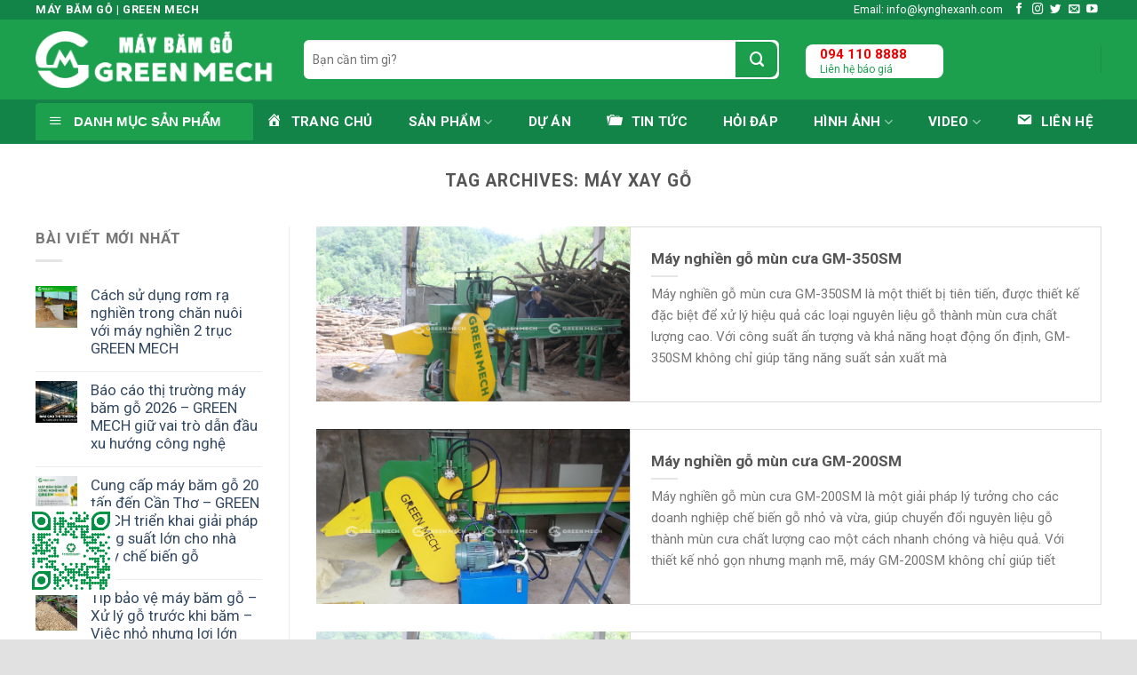

--- FILE ---
content_type: text/html; charset=UTF-8
request_url: https://maybam.vn/may-xay-go
body_size: 29182
content:
<!DOCTYPE html>
<!--[if IE 9 ]> <html lang="vi" prefix="og: https://ogp.me/ns#" class="ie9 loading-site no-js"> <![endif]-->
<!--[if IE 8 ]> <html lang="vi" prefix="og: https://ogp.me/ns#" class="ie8 loading-site no-js"> <![endif]-->
<!--[if (gte IE 9)|!(IE)]><!--><html lang="vi" prefix="og: https://ogp.me/ns#" class="loading-site no-js"> <!--<![endif]-->
<head><script>if(navigator.userAgent.match(/MSIE|Internet Explorer/i)||navigator.userAgent.match(/Trident\/7\..*?rv:11/i)){var href=document.location.href;if(!href.match(/[?&]nowprocket/)){if(href.indexOf("?")==-1){if(href.indexOf("#")==-1){document.location.href=href+"?nowprocket=1"}else{document.location.href=href.replace("#","?nowprocket=1#")}}else{if(href.indexOf("#")==-1){document.location.href=href+"&nowprocket=1"}else{document.location.href=href.replace("#","&nowprocket=1#")}}}}</script><script>class RocketLazyLoadScripts{constructor(e){this.triggerEvents=e,this.eventOptions={passive:!0},this.userEventListener=this.triggerListener.bind(this),this.delayedScripts={normal:[],async:[],defer:[]},this.allJQueries=[]}_addUserInteractionListener(e){this.triggerEvents.forEach((t=>window.addEventListener(t,e.userEventListener,e.eventOptions)))}_removeUserInteractionListener(e){this.triggerEvents.forEach((t=>window.removeEventListener(t,e.userEventListener,e.eventOptions)))}triggerListener(){this._removeUserInteractionListener(this),"loading"===document.readyState?document.addEventListener("DOMContentLoaded",this._loadEverythingNow.bind(this)):this._loadEverythingNow()}async _loadEverythingNow(){this._delayEventListeners(),this._delayJQueryReady(this),this._handleDocumentWrite(),this._registerAllDelayedScripts(),this._preloadAllScripts(),await this._loadScriptsFromList(this.delayedScripts.normal),await this._loadScriptsFromList(this.delayedScripts.defer),await this._loadScriptsFromList(this.delayedScripts.async),await this._triggerDOMContentLoaded(),await this._triggerWindowLoad(),window.dispatchEvent(new Event("rocket-allScriptsLoaded"))}_registerAllDelayedScripts(){document.querySelectorAll("script[type=rocketlazyloadscript]").forEach((e=>{e.hasAttribute("src")?e.hasAttribute("async")&&!1!==e.async?this.delayedScripts.async.push(e):e.hasAttribute("defer")&&!1!==e.defer||"module"===e.getAttribute("data-rocket-type")?this.delayedScripts.defer.push(e):this.delayedScripts.normal.push(e):this.delayedScripts.normal.push(e)}))}async _transformScript(e){return await this._requestAnimFrame(),new Promise((t=>{const n=document.createElement("script");let r;[...e.attributes].forEach((e=>{let t=e.nodeName;"type"!==t&&("data-rocket-type"===t&&(t="type",r=e.nodeValue),n.setAttribute(t,e.nodeValue))})),e.hasAttribute("src")?(n.addEventListener("load",t),n.addEventListener("error",t)):(n.text=e.text,t()),e.parentNode.replaceChild(n,e)}))}async _loadScriptsFromList(e){const t=e.shift();return t?(await this._transformScript(t),this._loadScriptsFromList(e)):Promise.resolve()}_preloadAllScripts(){var e=document.createDocumentFragment();[...this.delayedScripts.normal,...this.delayedScripts.defer,...this.delayedScripts.async].forEach((t=>{const n=t.getAttribute("src");if(n){const t=document.createElement("link");t.href=n,t.rel="preload",t.as="script",e.appendChild(t)}})),document.head.appendChild(e)}_delayEventListeners(){let e={};function t(t,n){!function(t){function n(n){return e[t].eventsToRewrite.indexOf(n)>=0?"rocket-"+n:n}e[t]||(e[t]={originalFunctions:{add:t.addEventListener,remove:t.removeEventListener},eventsToRewrite:[]},t.addEventListener=function(){arguments[0]=n(arguments[0]),e[t].originalFunctions.add.apply(t,arguments)},t.removeEventListener=function(){arguments[0]=n(arguments[0]),e[t].originalFunctions.remove.apply(t,arguments)})}(t),e[t].eventsToRewrite.push(n)}function n(e,t){let n=e[t];Object.defineProperty(e,t,{get:()=>n||function(){},set(r){e["rocket"+t]=n=r}})}t(document,"DOMContentLoaded"),t(window,"DOMContentLoaded"),t(window,"load"),t(window,"pageshow"),t(document,"readystatechange"),n(document,"onreadystatechange"),n(window,"onload"),n(window,"onpageshow")}_delayJQueryReady(e){let t=window.jQuery;Object.defineProperty(window,"jQuery",{get:()=>t,set(n){if(n&&n.fn&&!e.allJQueries.includes(n)){n.fn.ready=n.fn.init.prototype.ready=function(t){e.domReadyFired?t.bind(document)(n):document.addEventListener("rocket-DOMContentLoaded",(()=>t.bind(document)(n)))};const t=n.fn.on;n.fn.on=n.fn.init.prototype.on=function(){if(this[0]===window){function e(e){return e.split(" ").map((e=>"load"===e||0===e.indexOf("load.")?"rocket-jquery-load":e)).join(" ")}"string"==typeof arguments[0]||arguments[0]instanceof String?arguments[0]=e(arguments[0]):"object"==typeof arguments[0]&&Object.keys(arguments[0]).forEach((t=>{delete Object.assign(arguments[0],{[e(t)]:arguments[0][t]})[t]}))}return t.apply(this,arguments),this},e.allJQueries.push(n)}t=n}})}async _triggerDOMContentLoaded(){this.domReadyFired=!0,await this._requestAnimFrame(),document.dispatchEvent(new Event("rocket-DOMContentLoaded")),await this._requestAnimFrame(),window.dispatchEvent(new Event("rocket-DOMContentLoaded")),await this._requestAnimFrame(),document.dispatchEvent(new Event("rocket-readystatechange")),await this._requestAnimFrame(),document.rocketonreadystatechange&&document.rocketonreadystatechange()}async _triggerWindowLoad(){await this._requestAnimFrame(),window.dispatchEvent(new Event("rocket-load")),await this._requestAnimFrame(),window.rocketonload&&window.rocketonload(),await this._requestAnimFrame(),this.allJQueries.forEach((e=>e(window).trigger("rocket-jquery-load"))),window.dispatchEvent(new Event("rocket-pageshow")),await this._requestAnimFrame(),window.rocketonpageshow&&window.rocketonpageshow()}_handleDocumentWrite(){const e=new Map;document.write=document.writeln=function(t){const n=document.currentScript,r=document.createRange(),i=n.parentElement;let o=e.get(n);void 0===o&&(o=n.nextSibling,e.set(n,o));const a=document.createDocumentFragment();r.setStart(a,0),a.appendChild(r.createContextualFragment(t)),i.insertBefore(a,o)}}async _requestAnimFrame(){return new Promise((e=>requestAnimationFrame(e)))}static run(){const e=new RocketLazyLoadScripts(["keydown","mousemove","touchmove","touchstart","touchend","wheel"]);e._addUserInteractionListener(e)}}RocketLazyLoadScripts.run();
</script>
	<meta charset="UTF-8" />
	<link rel="profile" href="http://gmpg.org/xfn/11" />
	<link rel="pingback" href="https://maybam.vn/xmlrpc.php" />

	<script type="rocketlazyloadscript">(function(html){html.className = html.className.replace(/\bno-js\b/,'js')})(document.documentElement);</script>
            <script type="rocketlazyloadscript" data-cfasync="false">
                window._EPYT_ = window._EPYT_ || {
                    ajaxurl: "https://maybam.vn/wp-admin/admin-ajax.php",
                    security: "e6936f6661",
                    gallery_scrolloffset: 20,
                    eppathtoscripts: "https://maybam.vn/wp-content/plugins/youtube-embed-plus/scripts/",
                    eppath: "https://maybam.vn/wp-content/plugins/youtube-embed-plus/",
                    epresponsiveselector: ["iframe.__youtube_prefs__","iframe[src*='youtube.com']","iframe[src*='youtube-nocookie.com']","iframe[data-ep-src*='youtube.com']","iframe[data-ep-src*='youtube-nocookie.com']","iframe[data-ep-gallerysrc*='youtube.com']"],
                    version: "14.2.1.2",
                    epdovol: true,
                    evselector: 'iframe.__youtube_prefs__[src]',
                    ajax_compat: true,
                    maxres_facade: 'eager',
                    ytapi_load: 'light',
                    pause_others: false,
                    facade_mode: false,
                    not_live_on_channel: false,
                    stopMobileBuffer: true                };</script>
            <link rel="preload" href="https://maybam.vn/wp-content/plugins/rate-my-post/public/css/fonts/ratemypost.ttf" type="font/ttf" as="font" crossorigin="anonymous"><meta name="viewport" content="width=device-width, initial-scale=1, maximum-scale=1" />
<!-- Tối ưu hóa công cụ tìm kiếm bởi Rank Math - https://rankmath.com/ -->
<title>Máy xay gỗ | Máy Băm Gỗ GREEN MECH 2025- Thiết bị sản xuất dăm gỗ xuất khẩu</title><link rel="preload" as="style" href="https://fonts.googleapis.com/css?family=Roboto%3Aregular%2C700%2Cregular%2C700%7CDancing%20Script%3Aregular%2C400&#038;display=swap" /><link rel="stylesheet" href="https://fonts.googleapis.com/css?family=Roboto%3Aregular%2C700%2Cregular%2C700%7CDancing%20Script%3Aregular%2C400&#038;display=swap" media="print" onload="this.media='all'" /><noscript><link rel="stylesheet" href="https://fonts.googleapis.com/css?family=Roboto%3Aregular%2C700%2Cregular%2C700%7CDancing%20Script%3Aregular%2C400&#038;display=swap" /></noscript><link rel="stylesheet" href="https://maybam.vn/wp-content/cache/min/1/71295d5e82e465d7fc16f36b32bc58d1.css" media="all" data-minify="1" />
<meta name="robots" content="follow, index, max-snippet:-1, max-video-preview:-1, max-image-preview:large"/>
<link rel="canonical" href="https://maybam.vn/may-xay-go" />
<meta property="og:locale" content="vi_VN" />
<meta property="og:type" content="article" />
<meta property="og:title" content="Máy xay gỗ | Máy Băm Gỗ GREEN MECH 2025- Thiết bị sản xuất dăm gỗ xuất khẩu" />
<meta property="og:url" content="https://maybam.vn/may-xay-go" />
<meta property="og:site_name" content="Máy Băm Gỗ GREEN MECH 2024- Thiết bị sản xuất dăm gỗ xuất khẩu" />
<meta name="twitter:card" content="summary_large_image" />
<meta name="twitter:title" content="Máy xay gỗ | Máy Băm Gỗ GREEN MECH 2025- Thiết bị sản xuất dăm gỗ xuất khẩu" />
<meta name="twitter:label1" content="Bài viết" />
<meta name="twitter:data1" content="6" />
<script type="application/ld+json" class="rank-math-schema">{"@context":"https://schema.org","@graph":[{"@type":"Organization","@id":"https://maybam.vn/#organization","name":"Techmart VietNam - K\u1ef9 Ngh\u1ec7 Xanh Vi\u1ec7t Nam","url":"https://maybam.vn"},{"@type":"WebSite","@id":"https://maybam.vn/#website","url":"https://maybam.vn","name":"M\u00e1y B\u0103m G\u1ed7 GREEN MECH 2024- Thi\u1ebft b\u1ecb s\u1ea3n xu\u1ea5t d\u0103m g\u1ed7 xu\u1ea5t kh\u1ea9u","publisher":{"@id":"https://maybam.vn/#organization"},"inLanguage":"vi"},{"@type":"BreadcrumbList","@id":"https://maybam.vn/may-xay-go#breadcrumb","itemListElement":[{"@type":"ListItem","position":"1","item":{"@id":"https://maybam.vn","name":"Home"}},{"@type":"ListItem","position":"2","item":{"@id":"https://maybam.vn/may-xay-go","name":"M\u00e1y xay g\u1ed7"}}]},{"@type":"CollectionPage","@id":"https://maybam.vn/may-xay-go#webpage","url":"https://maybam.vn/may-xay-go","name":"M\u00e1y xay g\u1ed7 | M\u00e1y B\u0103m G\u1ed7 GREEN MECH 2025- Thi\u1ebft b\u1ecb s\u1ea3n xu\u1ea5t d\u0103m g\u1ed7 xu\u1ea5t kh\u1ea9u","isPartOf":{"@id":"https://maybam.vn/#website"},"inLanguage":"vi","breadcrumb":{"@id":"https://maybam.vn/may-xay-go#breadcrumb"}}]}</script>
<!-- /Plugin SEO WordPress Rank Math -->

<link rel='dns-prefetch' href='//fonts.googleapis.com' />
<link href='https://fonts.gstatic.com' crossorigin rel='preconnect' />
<link rel="alternate" type="application/rss+xml" title="Dòng thông tin Máy Băm Gỗ GREEN MECH 2025- Thiết bị sản xuất dăm gỗ xuất khẩu &raquo;" href="https://maybam.vn/feed" />
<link rel="alternate" type="application/rss+xml" title="Máy Băm Gỗ GREEN MECH 2025- Thiết bị sản xuất dăm gỗ xuất khẩu &raquo; Dòng bình luận" href="https://maybam.vn/comments/feed" />
<link rel="alternate" type="application/rss+xml" title="Dòng thông tin cho Thẻ Máy Băm Gỗ GREEN MECH 2025- Thiết bị sản xuất dăm gỗ xuất khẩu &raquo; Máy xay gỗ" href="https://maybam.vn/may-xay-go/feed" />


<style id='classic-theme-styles-inline-css' type='text/css'>
/*! This file is auto-generated */
.wp-block-button__link{color:#fff;background-color:#32373c;border-radius:9999px;box-shadow:none;text-decoration:none;padding:calc(.667em + 2px) calc(1.333em + 2px);font-size:1.125em}.wp-block-file__button{background:#32373c;color:#fff;text-decoration:none}
</style>




<style id='woocommerce-inline-inline-css' type='text/css'>
.woocommerce form .form-row .required { visibility: visible; }
</style>

<style id='ez-toc-inline-css' type='text/css'>
div#ez-toc-container .ez-toc-title {font-size: 120%;}div#ez-toc-container .ez-toc-title {font-weight: 500;}div#ez-toc-container ul li {font-size: 95%;}div#ez-toc-container ul li {font-weight: 500;}div#ez-toc-container nav ul ul li {font-size: 90%;}
.ez-toc-container-direction {direction: ltr;}.ez-toc-counter ul{counter-reset: item ;}.ez-toc-counter nav ul li a::before {content: counters(item, '.', decimal) '. ';display: inline-block;counter-increment: item;flex-grow: 0;flex-shrink: 0;margin-right: .2em; float: left; }.ez-toc-widget-direction {direction: ltr;}.ez-toc-widget-container ul{counter-reset: item ;}.ez-toc-widget-container nav ul li a::before {content: counters(item, '.', decimal) '. ';display: inline-block;counter-increment: item;flex-grow: 0;flex-shrink: 0;margin-right: .2em; float: left; }
</style>

<style id='__EPYT__style-inline-css' type='text/css'>

                .epyt-gallery-thumb {
                        width: 33.333%;
                }
                
</style>

<style id='flatsome-main-inline-css' type='text/css'>
@font-face {
				font-family: "fl-icons";
				font-display: block;
				src: url(https://maybam.vn/wp-content/themes/flatsome/assets/css/icons/fl-icons.eot?v=3.14.2);
				src:
					url(https://maybam.vn/wp-content/themes/flatsome/assets/css/icons/fl-icons.eot#iefix?v=3.14.2) format("embedded-opentype"),
					url(https://maybam.vn/wp-content/themes/flatsome/assets/css/icons/fl-icons.woff2?v=3.14.2) format("woff2"),
					url(https://maybam.vn/wp-content/themes/flatsome/assets/css/icons/fl-icons.ttf?v=3.14.2) format("truetype"),
					url(https://maybam.vn/wp-content/themes/flatsome/assets/css/icons/fl-icons.woff?v=3.14.2) format("woff"),
					url(https://maybam.vn/wp-content/themes/flatsome/assets/css/icons/fl-icons.svg?v=3.14.2#fl-icons) format("svg");
			}
</style>



<style id='rocket-lazyload-inline-css' type='text/css'>
.rll-youtube-player{position:relative;padding-bottom:56.23%;height:0;overflow:hidden;max-width:100%;}.rll-youtube-player iframe{position:absolute;top:0;left:0;width:100%;height:100%;z-index:100;background:0 0}.rll-youtube-player img{bottom:0;display:block;left:0;margin:auto;max-width:100%;width:100%;position:absolute;right:0;top:0;border:none;height:auto;cursor:pointer;-webkit-transition:.4s all;-moz-transition:.4s all;transition:.4s all}.rll-youtube-player img:hover{-webkit-filter:brightness(75%)}.rll-youtube-player .play{height:72px;width:72px;left:50%;top:50%;margin-left:-36px;margin-top:-36px;position:absolute;background:url(https://maybam.vn/wp-content/plugins/wp-rocket/assets/img/youtube.png) no-repeat;cursor:pointer}
</style>
            <script type="rocketlazyloadscript" data-cfasync="false">
                window._EPYT_ = window._EPYT_ || {
                    ajaxurl: "https://maybam.vn/wp-admin/admin-ajax.php",
                    security: "e6936f6661",
                    gallery_scrolloffset: 20,
                    eppathtoscripts: "https://maybam.vn/wp-content/plugins/youtube-embed-plus/scripts/",
                    eppath: "https://maybam.vn/wp-content/plugins/youtube-embed-plus/",
                    epresponsiveselector: ["iframe.__youtube_prefs__","iframe[src*='youtube.com']","iframe[src*='youtube-nocookie.com']","iframe[data-ep-src*='youtube.com']","iframe[data-ep-src*='youtube-nocookie.com']","iframe[data-ep-gallerysrc*='youtube.com']"],
                    version: "14.2.1.2",
                    epdovol: true,
                    evselector: 'iframe.__youtube_prefs__[src]',
                    ajax_compat: true,
                    maxres_facade: 'eager',
                    ytapi_load: 'light',
                    pause_others: false,
                    facade_mode: false,
                    not_live_on_channel: false,
                    stopMobileBuffer: true                };</script>
            <script type="rocketlazyloadscript" data-rocket-type="text/javascript" src="https://maybam.vn/wp-includes/js/jquery/jquery.min.js?ver=3.7.1" id="jquery-core-js"></script>
<script type="rocketlazyloadscript" data-rocket-type="text/javascript" src="https://maybam.vn/wp-content/plugins/woocommerce/assets/js/jquery-blockui/jquery.blockUI.min.js?ver=2.7.0-wc.9.2.4" id="jquery-blockui-js" defer="defer" data-wp-strategy="defer"></script>
<script type="text/javascript" id="wc-add-to-cart-js-extra">
/* <![CDATA[ */
var wc_add_to_cart_params = {"ajax_url":"\/wp-admin\/admin-ajax.php","wc_ajax_url":"\/?wc-ajax=%%endpoint%%","i18n_view_cart":"Xem gi\u1ecf h\u00e0ng","cart_url":"https:\/\/maybam.vn\/gio-hang.html","is_cart":"","cart_redirect_after_add":"no"};
/* ]]> */
</script>
<script type="rocketlazyloadscript" data-rocket-type="text/javascript" src="https://maybam.vn/wp-content/plugins/woocommerce/assets/js/frontend/add-to-cart.min.js?ver=9.2.4" id="wc-add-to-cart-js" defer="defer" data-wp-strategy="defer"></script>
<script type="rocketlazyloadscript" data-rocket-type="text/javascript" src="https://maybam.vn/wp-content/plugins/woocommerce/assets/js/js-cookie/js.cookie.min.js?ver=2.1.4-wc.9.2.4" id="js-cookie-js" defer="defer" data-wp-strategy="defer"></script>
<script type="text/javascript" id="woocommerce-js-extra">
/* <![CDATA[ */
var woocommerce_params = {"ajax_url":"\/wp-admin\/admin-ajax.php","wc_ajax_url":"\/?wc-ajax=%%endpoint%%"};
/* ]]> */
</script>
<script type="rocketlazyloadscript" data-rocket-type="text/javascript" src="https://maybam.vn/wp-content/plugins/woocommerce/assets/js/frontend/woocommerce.min.js?ver=9.2.4" id="woocommerce-js" defer="defer" data-wp-strategy="defer"></script>
<script type="rocketlazyloadscript" data-minify="1" data-rocket-type="text/javascript" src="https://maybam.vn/wp-content/cache/min/1/wp-content/plugins/youtube-embed-plus/scripts/ytprefs.js?ver=1747616178" id="__ytprefs__-js" defer></script>
<link rel="https://api.w.org/" href="https://maybam.vn/wp-json/" /><link rel="alternate" title="JSON" type="application/json" href="https://maybam.vn/wp-json/wp/v2/tags/1368" /><link rel="EditURI" type="application/rsd+xml" title="RSD" href="https://maybam.vn/xmlrpc.php?rsd" />
<meta name="generator" content="WordPress 6.6.4" />
        <style>
            #related_posts_thumbnails li {
                border-right: 1px solid#dddddd;
                background-color: #ffffff            }

            #related_posts_thumbnails li:hover {
                background-color: #eeeeee;
            }

            .relpost_content {
                font-size: 14px;
                color: #333333;
            }

            .relpost-block-single {
                background-color: #ffffff;
                border-right: 1px solid#dddddd;
                border-left: 1px solid#dddddd;
                margin-right: -1px;
            }

            .relpost-block-single:hover {
                background-color: #eeeeee;
            }
        </style>

        <style>.bg{opacity: 0; transition: opacity 1s; -webkit-transition: opacity 1s;} .bg-loaded{opacity: 1;}</style><!--[if IE]><link rel="stylesheet" type="text/css" href="https://maybam.vn/wp-content/themes/flatsome/assets/css/ie-fallback.css"><script src="//cdnjs.cloudflare.com/ajax/libs/html5shiv/3.6.1/html5shiv.js"></script><script>var head = document.getElementsByTagName('head')[0],style = document.createElement('style');style.type = 'text/css';style.styleSheet.cssText = ':before,:after{content:none !important';head.appendChild(style);setTimeout(function(){head.removeChild(style);}, 0);</script><script src="https://maybam.vn/wp-content/themes/flatsome/assets/libs/ie-flexibility.js"></script><![endif]--><!-- FAVICON-->
<link rel="apple-touch-icon" sizes="57x57" href="Favicon/apple-icon-57x57.png">
<link rel="apple-touch-icon" sizes="60x60" href="Favicon/apple-icon-60x60.png">
<link rel="apple-touch-icon" sizes="72x72" href="Favicon/apple-icon-72x72.png">
<link rel="apple-touch-icon" sizes="76x76" href="Favicon/apple-icon-76x76.png">
<link rel="apple-touch-icon" sizes="114x114" href="Favicon/apple-icon-114x114.png">
<link rel="apple-touch-icon" sizes="120x120" href="Favicon/apple-icon-120x120.png">
<link rel="apple-touch-icon" sizes="144x144" href="Favicon/apple-icon-144x144.png">
<link rel="apple-touch-icon" sizes="152x152" href="Favicon/apple-icon-152x152.png">
<link rel="apple-touch-icon" sizes="180x180" href="Favicon/apple-icon-180x180.png">
<link rel="icon" type="image/png" sizes="192x192"  href="Favicon/android-icon-192x192.png">
<link rel="icon" type="image/png" sizes="32x32" href="Favicon/favicon-32x32.png">
<link rel="icon" type="image/png" sizes="96x96" href="Favicon/favicon-96x96.png">
<link rel="icon" type="image/png" sizes="16x16" href="Favicon/favicon-16x16.png">
<link rel="manifest" href="Favicon/manifest.json">
<meta name="msapplication-TileColor" content="#ffffff">
<meta name="msapplication-TileImage" content="Favicon/ms-icon-144x144.png">
<meta name="theme-color" content="#ffffff">
<!-- Global site tag (gtag.js) - Google Analytics -->
<script type="rocketlazyloadscript" async src="https://www.googletagmanager.com/gtag/js?id=UA-26348927-9"></script>
<script type="rocketlazyloadscript">
  window.dataLayer = window.dataLayer || [];
  function gtag(){dataLayer.push(arguments);}
  gtag('js', new Date());

  gtag('config', 'UA-26348927-9');
</script>
	<noscript><style>.woocommerce-product-gallery{ opacity: 1 !important; }</style></noscript>
	<style id='wp-fonts-local' type='text/css'>
@font-face{font-family:Inter;font-style:normal;font-weight:300 900;font-display:fallback;src:url('https://maybam.vn/wp-content/plugins/woocommerce/assets/fonts/Inter-VariableFont_slnt,wght.woff2') format('woff2');font-stretch:normal;}
@font-face{font-family:Cardo;font-style:normal;font-weight:400;font-display:fallback;src:url('https://maybam.vn/wp-content/plugins/woocommerce/assets/fonts/cardo_normal_400.woff2') format('woff2');}
</style>
<link rel="icon" href="https://maybam.vn/wp-content/uploads/2021/09/cropped-GREENMECH-NoSolo-e1630891204370-32x32.png" sizes="32x32" />
<link rel="icon" href="https://maybam.vn/wp-content/uploads/2021/09/cropped-GREENMECH-NoSolo-e1630891204370-192x192.png" sizes="192x192" />
<link rel="apple-touch-icon" href="https://maybam.vn/wp-content/uploads/2021/09/cropped-GREENMECH-NoSolo-e1630891204370-180x180.png" />
<meta name="msapplication-TileImage" content="https://maybam.vn/wp-content/uploads/2021/09/cropped-GREENMECH-NoSolo-e1630891204370-270x270.png" />
<style id="custom-css" type="text/css">:root {--primary-color: #1da04e;}.full-width .ubermenu-nav, .container, .row{max-width: 1230px}.row.row-collapse{max-width: 1200px}.row.row-small{max-width: 1222.5px}.row.row-large{max-width: 1260px}.sticky-add-to-cart--active, #wrapper,#main,#main.dark{background-color: #f3f3f3}.header-main{height: 90px}#logo img{max-height: 90px}#logo{width:270px;}#logo a{max-width:270px;}.header-bottom{min-height: 50px}.header-top{min-height: 22px}.transparent .header-main{height: 30px}.transparent #logo img{max-height: 30px}.has-transparent + .page-title:first-of-type,.has-transparent + #main > .page-title,.has-transparent + #main > div > .page-title,.has-transparent + #main .page-header-wrapper:first-of-type .page-title{padding-top: 110px;}.header.show-on-scroll,.stuck .header-main{height:70px!important}.stuck #logo img{max-height: 70px!important}.search-form{ width: 60%;}.header-bg-color, .header-wrapper {background-color: #1da04e}.header-bottom {background-color: #138447}.top-bar-nav > li > a{line-height: 16px }.header-bottom-nav > li > a{line-height: 16px }@media (max-width: 549px) {.header-main{height: 70px}#logo img{max-height: 70px}}.header-top{background-color:#138447!important;}.blog-wrapper{background-color: #ffffff;}/* Color */.accordion-title.active, .has-icon-bg .icon .icon-inner,.logo a, .primary.is-underline, .primary.is-link, .badge-outline .badge-inner, .nav-outline > li.active> a,.nav-outline >li.active > a, .cart-icon strong,[data-color='primary'], .is-outline.primary{color: #1da04e;}/* Color !important */[data-text-color="primary"]{color: #1da04e!important;}/* Background Color */[data-text-bg="primary"]{background-color: #1da04e;}/* Background */.scroll-to-bullets a,.featured-title, .label-new.menu-item > a:after, .nav-pagination > li > .current,.nav-pagination > li > span:hover,.nav-pagination > li > a:hover,.has-hover:hover .badge-outline .badge-inner,button[type="submit"], .button.wc-forward:not(.checkout):not(.checkout-button), .button.submit-button, .button.primary:not(.is-outline),.featured-table .title,.is-outline:hover, .has-icon:hover .icon-label,.nav-dropdown-bold .nav-column li > a:hover, .nav-dropdown.nav-dropdown-bold > li > a:hover, .nav-dropdown-bold.dark .nav-column li > a:hover, .nav-dropdown.nav-dropdown-bold.dark > li > a:hover, .is-outline:hover, .tagcloud a:hover,.grid-tools a, input[type='submit']:not(.is-form), .box-badge:hover .box-text, input.button.alt,.nav-box > li > a:hover,.nav-box > li.active > a,.nav-pills > li.active > a ,.current-dropdown .cart-icon strong, .cart-icon:hover strong, .nav-line-bottom > li > a:before, .nav-line-grow > li > a:before, .nav-line > li > a:before,.banner, .header-top, .slider-nav-circle .flickity-prev-next-button:hover svg, .slider-nav-circle .flickity-prev-next-button:hover .arrow, .primary.is-outline:hover, .button.primary:not(.is-outline), input[type='submit'].primary, input[type='submit'].primary, input[type='reset'].button, input[type='button'].primary, .badge-inner{background-color: #1da04e;}/* Border */.nav-vertical.nav-tabs > li.active > a,.scroll-to-bullets a.active,.nav-pagination > li > .current,.nav-pagination > li > span:hover,.nav-pagination > li > a:hover,.has-hover:hover .badge-outline .badge-inner,.accordion-title.active,.featured-table,.is-outline:hover, .tagcloud a:hover,blockquote, .has-border, .cart-icon strong:after,.cart-icon strong,.blockUI:before, .processing:before,.loading-spin, .slider-nav-circle .flickity-prev-next-button:hover svg, .slider-nav-circle .flickity-prev-next-button:hover .arrow, .primary.is-outline:hover{border-color: #1da04e}.nav-tabs > li.active > a{border-top-color: #1da04e}.widget_shopping_cart_content .blockUI.blockOverlay:before { border-left-color: #1da04e }.woocommerce-checkout-review-order .blockUI.blockOverlay:before { border-left-color: #1da04e }/* Fill */.slider .flickity-prev-next-button:hover svg,.slider .flickity-prev-next-button:hover .arrow{fill: #1da04e;}/* Background Color */[data-icon-label]:after, .secondary.is-underline:hover,.secondary.is-outline:hover,.icon-label,.button.secondary:not(.is-outline),.button.alt:not(.is-outline), .badge-inner.on-sale, .button.checkout, .single_add_to_cart_button, .current .breadcrumb-step{ background-color:#1da04e; }[data-text-bg="secondary"]{background-color: #1da04e;}/* Color */.secondary.is-underline,.secondary.is-link, .secondary.is-outline,.stars a.active, .star-rating:before, .woocommerce-page .star-rating:before,.star-rating span:before, .color-secondary{color: #1da04e}/* Color !important */[data-text-color="secondary"]{color: #1da04e!important;}/* Border */.secondary.is-outline:hover{border-color:#1da04e}body{font-size: 105%;}body{font-family:"Roboto", sans-serif}body{font-weight: 0}.nav > li > a {font-family:"Roboto", sans-serif;}.mobile-sidebar-levels-2 .nav > li > ul > li > a {font-family:"Roboto", sans-serif;}.nav > li > a {font-weight: 700;}.mobile-sidebar-levels-2 .nav > li > ul > li > a {font-weight: 700;}h1,h2,h3,h4,h5,h6,.heading-font, .off-canvas-center .nav-sidebar.nav-vertical > li > a{font-family: "Roboto", sans-serif;}h1,h2,h3,h4,h5,h6,.heading-font,.banner h1,.banner h2{font-weight: 700;}.alt-font{font-family: "Dancing Script", sans-serif;}.alt-font{font-weight: 400!important;}.header:not(.transparent) .header-bottom-nav.nav > li > a{color: #ffffff;}.shop-page-title.featured-title .title-bg{background-image: url(https://techmartvietnam.com.vn/wp-content/uploads/2021/08/future-building-construction-engineering-project.jpg);}@media screen and (min-width: 550px){.products .box-vertical .box-image{min-width: 247px!important;width: 247px!important;}}.footer-1{background-color: #1e1e1e}.footer-2{background-color: #e6e6e6}.absolute-footer, html{background-color: #e1e1e1}/* Custom CSS */.grecaptcha-badge { visibility: hidden; }#mega-menu-wrap{border-radius: 4px 4px 0 0;width: 285px;height: 42px;}.home.ot-menu-show-home #mega_menu {border-radius: 0 0 4px 4px;padding: 0 10px;}#mega_menu>li:last-child{border-radius: 0 0 4px 4px;}.searchform .button.icon {margin: 0;border-radius: 8px;padding: 0 15px;line-height: 2;margin-left: -2px;min-height: 40px;box-shadow: inset 0 -1.4em 1em 0 rgb(0 0 0 / 2%);}input#woocommerce-product-search-field-0 {border-radius: 8px 0 0 8px;border:none;height: 3.2em;}.search_categories {min-width: 108px;border-radius: 16px 0 0 16px;background: #1da04e;color: #fff;}.searchform{border: 2px solid #1da04e;border-radius: 8px;background:#fff;}.hotline_dathang {margin-top: 10px;width: 155px;text-align: center;background-color: #fff;border-radius: 8px;padding: 1px 5px;display: inline-block;margin-right: 10px;position: relative;border: 1px solid transparent;}.hotline_dathang .icon_hotline {color: #1DA04E;font-size: 18px;float: left;width: 30px;line-height: 38px;margin-left: 11px;}.hotline_dathang .content_hotline {float: left;line-height: 1.3;text-align: left;padding-left:10px;}.hotline_dathang .content_hotline a {display: block;color: #e00;font-size: 15px;font-weight: 600;}.hotline_dathang .content_hotline span {display: block;font-size: 12px;color: #1DA04E;}table, th, td {border: 1px solid black;border-collapse: collapse;}tr:nth-child(odd) {background-color: #eee;}}.label-new.menu-item > a:after{content:"New";}.label-hot.menu-item > a:after{content:"Hot";}.label-sale.menu-item > a:after{content:"Sale";}.label-popular.menu-item > a:after{content:"Popular";}</style>		<style type="text/css" id="wp-custom-css">
			@media all and (min-width: 480px) {
    .deskContent {display:block;}
    .phoneContent {display:none;}}
@media all and (max-width: 479px) {
    .deskContent {display:none;}
    .phoneContent {display:block;}}
/* Mã QR Zalo*/
.qrzalo {border: none; visibility: visible; bottom: 50px; left: 30px; position: fixed; width: 100px; height: 100px; z-index: 2147483644;}
/* Chat Zalo */
.chat-zalo {
  display: block;
  position: fixed;
  bottom: 90px; 
	right: 15px;
  padding: 15px;
  z-index: 9999;
  box-shadow: 0 0 0 0 #0084ff;
}
.chat-zalo img {
  width: 55px;
  height: 55px;
  -webkit-animation: calltrap_spin 3s infinite linear;
  -moz-animation: calltrap_spin 3s infinite linear;
  -o-animation: calltrap_spin 3s infinite linear;
  animation: calltrap_spin 3s infinite linear;
}
/* CSS Phone Call */
.goidien{display:block;background:#1cb2ed;position:fixed;bottom: 25px; right: 25px;border-radius:50%;padding:15px;z-index:9999;-webkit-animation:devvn_zoom 1.5s infinite linear;-moz-animation:devvn_zoom 1.5s infinite linear;-o-animation:devvn_zoom 1.5s infinite linear;animation:devvn_zoom 1.5s infinite linear;box-shadow:0 0 0 0 #1cb2ed} 
.goidien img{width:30px;height:30px;-webkit-animation:calltrap_spin 3s infinite linear;-moz-animation:calltrap_spin 3s infinite linear;-o-animation:calltrap_spin 3s infinite linear;animation:calltrap_spin 3s infinite linear} 
@-webkit-keyframes devvn_zoom{70%{box-shadow:0 0 0 15px transparent}100%{box-shadow:0 0 0 0 transparent}} 
@keyframes devvn_zoom{70%{box-shadow:0 0 0 15px transparent}100%{box-shadow:0 0 0 0 transparent}} 
@-webkit-keyframes calltrap_spin{0%{-webkit-transform:rotate(0deg);transform:rotate(0deg)}30%{-webkit-transform:rotate(0deg);transform:rotate(0deg)}33%{-webkit-transform:rotate(-10deg);transform:rotate(-10deg)}36%{-webkit-transform:rotate(10deg);transform:rotate(10deg)}39%{-webkit-transform:rotate(-10deg);transform:rotate(-10deg)}42%{-webkit-transform:rotate(10deg);transform:rotate(10deg)}45%{-webkit-transform:rotate(-10deg);transform:rotate(-10deg)}48%{-webkit-transform:rotate(10deg);transform:rotate(10deg);opacity:1}51%{-webkit-transform:rotate(-10deg);transform:rotate(-10deg)}54%{-webkit-transform:rotate(10deg);transform:rotate(10deg)}57%{-webkit-transform:rotate(0deg);transform:rotate(0deg)}}
@-moz-keyframes calltrap_spin{0%{-moz-transform:rotate(0deg);transform:rotate(0deg)}30%{-moz-transform:rotate(0deg);transform:rotate(0deg)}33%{-moz-transform:rotate(-10deg);transform:rotate(-10deg)}36%{-moz-transform:rotate(10deg);transform:rotate(10deg)}39%{-moz-transform:rotate(-10deg);transform:rotate(-10deg)}42%{-moz-transform:rotate(10deg);transform:rotate(10deg)}45%{-moz-transform:rotate(-10deg);transform:rotate(-10deg)}48%{-moz-transform:rotate(10deg);transform:rotate(10deg);opacity:1}51%{-moz-transform:rotate(-10deg);transform:rotate(-10deg)}54%{-moz-transform:rotate(10deg);transform:rotate(10deg)}57%{-moz-transform:rotate(0deg);transform:rotate(0deg)}}
@-o-keyframes calltrap_spin{0%{-o-transform:rotate(0deg);transform:rotate(0deg)}30%{-o-transform:rotate(0deg);transform:rotate(0deg)}33%{-o-transform:rotate(-10deg);transform:rotate(-10deg)}36%{-o-transform:rotate(10deg);transform:rotate(10deg)}39%{-o-transform:rotate(-10deg);transform:rotate(-10deg)}42%{-o-transform:rotate(10deg);transform:rotate(10deg)}45%{-o-transform:rotate(-10deg);transform:rotate(-10deg)}48%{-o-transform:rotate(10deg);transform:rotate(10deg);opacity:1}51%{-o-transform:rotate(-10deg);transform:rotate(-10deg)}54%{-o-transform:rotate(10deg);transform:rotate(10deg)}57%{-o-transform:rotate(0deg);transform:rotate(0deg)}}
@keyframes calltrap_spin{0%{-webkit-transform:rotate(0deg);-moz-transform:rotate(0deg);-o-transform:rotate(0deg);transform:rotate(0deg)}30%{-webkit-transform:rotate(0deg);-moz-transform:rotate(0deg);-o-transform:rotate(0deg);transform:rotate(0deg)}33%{-webkit-transform:rotate(-10deg);-moz-transform:rotate(-10deg);-o-transform:rotate(-10deg);transform:rotate(-10deg)}36%{-webkit-transform:rotate(10deg);-moz-transform:rotate(10deg);-o-transform:rotate(10deg);transform:rotate(10deg)}39%{-webkit-transform:rotate(-10deg);-moz-transform:rotate(-10deg);-o-transform:rotate(-10deg);transform:rotate(-10deg)}42%{-webkit-transform:rotate(10deg);-moz-transform:rotate(10deg);-o-transform:rotate(10deg);transform:rotate(10deg)}45%{-webkit-transform:rotate(-10deg);-moz-transform:rotate(-10deg);-o-transform:rotate(-10deg);transform:rotate(-10deg)}48%{-webkit-transform:rotate(10deg);-moz-transform:rotate(10deg);-o-transform:rotate(10deg);transform:rotate(10deg);opacity:1}51%{-webkit-transform:rotate(-10deg);-moz-transform:rotate(-10deg);-o-transform:rotate(-10deg);transform:rotate(-10deg)}54%{-webkit-transform:rotate(10deg);-moz-transform:rotate(10deg);-o-transform:rotate(10deg);transform:rotate(10deg)}57%{-webkit-transform:rotate(0deg);-moz-transform:rotate(0deg);-o-transform:rotate(0deg);transform:rotate(0deg)}}
		</style>
		<noscript><style id="rocket-lazyload-nojs-css">.rll-youtube-player, [data-lazy-src]{display:none !important;}</style></noscript></head>

<body class="archive tag tag-may-xay-go tag-1368 theme-flatsome ot-vertical-menu ot-menu-show-home woocommerce-no-js lightbox nav-dropdown-has-arrow nav-dropdown-has-shadow nav-dropdown-has-border">

<div id="fb-root"></div>
<script type="rocketlazyloadscript" async defer crossorigin="anonymous" src="https://connect.facebook.net/vi_VN/sdk.js#xfbml=1&version=v12.0&appId=1651942828432365&autoLogAppEvents=1" nonce="cr2cmdjS"></script>
<a class="skip-link screen-reader-text" href="#main">Skip to content</a>

<div id="wrapper">

	
	<header id="header" class="header has-sticky sticky-jump">
		<div class="header-wrapper">
			<div id="top-bar" class="header-top hide-for-sticky nav-dark">
    <div class="flex-row container">
      <div class="flex-col hide-for-medium flex-left">
          <ul class="nav nav-left medium-nav-center nav-small  nav-divided">
              <li class="html custom html_topbar_left"><strong class="uppercase">MÁY BĂM GỖ | GREEN MECH
</strong></li>          </ul>
      </div>

      <div class="flex-col hide-for-medium flex-center">
          <ul class="nav nav-center nav-small  nav-divided">
                        </ul>
      </div>

      <div class="flex-col hide-for-medium flex-right">
         <ul class="nav top-bar-nav nav-right nav-small  nav-divided">
              <li class="html custom html_topbar_right">Email: info@kynghexanh.com</li><li class="html header-social-icons ml-0">
	<div class="social-icons follow-icons" ><a href="https://www.facebook.com/maysaysunsay" target="_blank" data-label="Facebook" rel="noopener noreferrer nofollow" class="icon plain facebook tooltip" title="Follow on Facebook" aria-label="Follow on Facebook"><i class="icon-facebook" ></i></a><a href="https://www.instagram.com/maysaysunsay/" target="_blank" rel="noopener noreferrer nofollow" data-label="Instagram" class="icon plain  instagram tooltip" title="Follow on Instagram" aria-label="Follow on Instagram"><i class="icon-instagram" ></i></a><a href="https://twitter.com/SunsayMay" target="_blank" data-label="Twitter" rel="noopener noreferrer nofollow" class="icon plain  twitter tooltip" title="Follow on Twitter" aria-label="Follow on Twitter"><i class="icon-twitter" ></i></a><a href="mailto:info@kynghexanh.com" data-label="E-mail" rel="nofollow" class="icon plain  email tooltip" title="Send us an email" aria-label="Send us an email"><i class="icon-envelop" ></i></a><a href="https://www.youtube.com/maysaysunsay" target="_blank" rel="noopener noreferrer nofollow" data-label="YouTube" class="icon plain  youtube tooltip" title="Follow on YouTube" aria-label="Follow on YouTube"><i class="icon-youtube" ></i></a></div></li>          </ul>
      </div>

            <div class="flex-col show-for-medium flex-grow">
          <ul class="nav nav-center nav-small mobile-nav  nav-divided">
              <li class="html custom html_topbar_left"><strong class="uppercase">MÁY BĂM GỖ | GREEN MECH
</strong></li>          </ul>
      </div>
      
    </div>
</div>
<div id="masthead" class="header-main ">
      <div class="header-inner flex-row container logo-left medium-logo-center" role="navigation">

          <!-- Logo -->
          <div id="logo" class="flex-col logo">
            <!-- Header logo -->
<a href="https://maybam.vn/" title="Máy Băm Gỗ GREEN MECH 2025- Thiết bị sản xuất dăm gỗ xuất khẩu - Máy băm gỗ, máy băm dăm, máy sàng, máy bóc vỏ cây, dây chuyền băm dăm gỗ xuất khẩu GREEN MECH" rel="home">
    <img width="270" height="90" src="data:image/svg+xml,%3Csvg%20xmlns='http://www.w3.org/2000/svg'%20viewBox='0%200%20270%2090'%3E%3C/svg%3E" class="header_logo header-logo" alt="Máy Băm Gỗ GREEN MECH 2025- Thiết bị sản xuất dăm gỗ xuất khẩu" data-lazy-src="https://maybam.vn/wp-content/uploads/2022/04/May-Bam-Dam-Go-GREEN-MECH-Chat-Luong-Cao.png"/><noscript><img width="270" height="90" src="https://maybam.vn/wp-content/uploads/2022/04/May-Bam-Dam-Go-GREEN-MECH-Chat-Luong-Cao.png" class="header_logo header-logo" alt="Máy Băm Gỗ GREEN MECH 2025- Thiết bị sản xuất dăm gỗ xuất khẩu"/></noscript><img  width="270" height="90" src="data:image/svg+xml,%3Csvg%20xmlns='http://www.w3.org/2000/svg'%20viewBox='0%200%20270%2090'%3E%3C/svg%3E" class="header-logo-dark" alt="Máy Băm Gỗ GREEN MECH 2025- Thiết bị sản xuất dăm gỗ xuất khẩu" data-lazy-src="https://maybam.vn/wp-content/uploads/2022/04/May-Bam-Dam-Go-GREEN-MECH-Chat-Luong-Cao.png"/><noscript><img  width="270" height="90" src="https://maybam.vn/wp-content/uploads/2022/04/May-Bam-Dam-Go-GREEN-MECH-Chat-Luong-Cao.png" class="header-logo-dark" alt="Máy Băm Gỗ GREEN MECH 2025- Thiết bị sản xuất dăm gỗ xuất khẩu"/></noscript></a>
          </div>

          <!-- Mobile Left Elements -->
          <div class="flex-col show-for-medium flex-left">
            <ul class="mobile-nav nav nav-left ">
              <li class="nav-icon has-icon">
  		<a href="#" data-open="#main-menu" data-pos="left" data-bg="main-menu-overlay" data-color="" class="is-small" aria-label="Menu" aria-controls="main-menu" aria-expanded="false">
		
		  <i class="icon-menu" ></i>
		  		</a>
	</li>            </ul>
          </div>

          <!-- Left Elements -->
          <div class="flex-col hide-for-medium flex-left
            flex-grow">
            <ul class="header-nav header-nav-main nav nav-left  nav-uppercase" >
              <li class="header-search-form search-form html relative has-icon">
	<div class="header-search-form-wrapper">
		<div class="searchform-wrapper ux-search-box relative is-normal"><form role="search" method="get" class="searchform" action="https://maybam.vn/">
	<div class="flex-row relative">
						<div class="flex-col flex-grow">
			<label class="screen-reader-text" for="woocommerce-product-search-field-0">Tìm kiếm:</label>
			<input type="search" id="woocommerce-product-search-field-0" class="search-field mb-0" placeholder="Bạn cần tìm gì?" value="" name="s" />
			<input type="hidden" name="post_type" value="product" />
					</div>
		<div class="flex-col">
			<button type="submit" value="Tìm kiếm" class="ux-search-submit submit-button secondary button icon mb-0" aria-label="Submit">
				<i class="icon-search" ></i>			</button>
		</div>
	</div>
	<div class="live-search-results text-left z-top"></div>
</form>
</div>	</div>
</li><li class="html custom html_nav_position_text_top">	<div id="bao-gia"
	     class="lightbox-by-id lightbox-content mfp-hide lightbox-white "
	     style="max-width:630px ;padding:27px">
		<h3 class="crayon-line crayon-striped-line" style="text-align: center;">LIÊN HỆ BÁO GIÁ</h3>
<div class="crayon-line crayon-striped-line" style="text-align: center;"><span style="color: #555555; text-align: center; font-size: 14.4px;">Máy băm nghiền <strong>GREEN MECH</strong> rất hân hạnh nhận được sự quan tâm của Quý khách hàng đến sản phẩm của chúng tôi.
Vui lòng để lại thông tin, chúng tôi sẽ liên hệ đến quý khách.</span></div>
<div></div>
<div id="crayon-612f46f47160d318689909-8" class="crayon-line crayon-striped-line">
<div id="crayon-612f46f47160d318689909-8" class="crayon-line crayon-striped-line" style="text-align: left;">


<div class="wpcf7 no-js" id="wpcf7-f6631-o1" lang="vi" dir="ltr">
<div class="screen-reader-response"><p role="status" aria-live="polite" aria-atomic="true"></p> <ul></ul></div>
<form action="/may-xay-go#wpcf7-f6631-o1" method="post" class="wpcf7-form init" aria-label="Form liên hệ" novalidate="novalidate" data-status="init">
<div style="display: none;">
<input type="hidden" name="_wpcf7" value="6631" />
<input type="hidden" name="_wpcf7_version" value="5.9.8" />
<input type="hidden" name="_wpcf7_locale" value="vi" />
<input type="hidden" name="_wpcf7_unit_tag" value="wpcf7-f6631-o1" />
<input type="hidden" name="_wpcf7_container_post" value="0" />
<input type="hidden" name="_wpcf7_posted_data_hash" value="" />
<input type="hidden" name="_wpcf7_recaptcha_response" value="" />
</div>
<p><span class="wpcf7-form-control-wrap" data-name="hovaten"><input size="40" maxlength="400" class="wpcf7-form-control wpcf7-text wpcf7-validates-as-required" aria-required="true" aria-invalid="false" placeholder="Họ Tên Bạn*" value="" type="text" name="hovaten" /></span><br />
<span class="wpcf7-form-control-wrap" data-name="diachi"><input size="40" maxlength="400" class="wpcf7-form-control wpcf7-text wpcf7-validates-as-required" aria-required="true" aria-invalid="false" placeholder="Địa Chỉ*" value="" type="text" name="diachi" /></span><br />
<span class="wpcf7-form-control-wrap" data-name="sodienthoai"><input size="40" maxlength="400" class="wpcf7-form-control wpcf7-tel wpcf7-validates-as-required wpcf7-text wpcf7-validates-as-tel" aria-required="true" aria-invalid="false" placeholder="Số điện thoại*" value="" type="tel" name="sodienthoai" /></span><br />
<span class="wpcf7-form-control-wrap" data-name="Email"><input size="40" maxlength="400" class="wpcf7-form-control wpcf7-email wpcf7-text wpcf7-validates-as-email" aria-invalid="false" placeholder="Email (nếu cần gửi qua mail)" value="" type="email" name="Email" /></span><br />
<span class="wpcf7-form-control-wrap" data-name="spbaogia"><input size="40" maxlength="400" class="wpcf7-form-control wpcf7-text wpcf7-validates-as-required" aria-required="true" aria-invalid="false" placeholder="Sản phẩm cần báo giá*" value="" type="text" name="spbaogia" /></span><br />
<span class="wpcf7-form-control-wrap" data-name="yeucaukhac"><textarea cols="40" rows="10" maxlength="2000" class="wpcf7-form-control wpcf7-textarea" aria-invalid="false" placeholder="Yêu cầu chi tiết" name="yeucaukhac"></textarea></span><br />
<input class="wpcf7-form-control wpcf7-submit has-spinner" type="submit" value="YÊU CẦU BÁO GIÁ" />
</p><div class="wpcf7-response-output" aria-hidden="true"></div>
</form>
</div>


</div>
</div>	</div>
	
	</li><li class="html custom html_nav_position_text"><div class="hotline_dathang f-right hidden-sm draw"><div class="content_hotline"><a href="tel:0941108888">094 110 8888</a><span>Liên hệ báo giá</span>
    </div>
</div></li>            </ul>
          </div>

          <!-- Right Elements -->
          <div class="flex-col hide-for-medium flex-right">
            <ul class="header-nav header-nav-main nav nav-right  nav-uppercase">
              <li class="header-divider"></li>            </ul>
          </div>

          <!-- Mobile Right Elements -->
          <div class="flex-col show-for-medium flex-right">
            <ul class="mobile-nav nav nav-right ">
                          </ul>
          </div>

      </div>
     
            <div class="container"><div class="top-divider full-width"></div></div>
      </div><div id="wide-nav" class="header-bottom wide-nav nav-dark flex-has-center hide-for-medium">
    <div class="flex-row container">

                        <div class="flex-col hide-for-medium flex-left">
                <ul class="nav header-nav header-bottom-nav nav-left  nav-size-medium nav-spacing-xlarge nav-uppercase">
                                <div id="mega-menu-wrap"
                 class="ot-vm-click">
                <div id="mega-menu-title">
                    <i class="icon-menu"></i> DANH MỤC SẢN PHẨM                </div>
				<ul id="mega_menu" class="sf-menu sf-vertical"><li id="menu-item-7256" class="menu-item menu-item-type-taxonomy menu-item-object-product_cat menu-item-has-children menu-item-7256"><a href="https://maybam.vn/may-bam-go">Máy băm gỗ</a>
<ul class="sub-menu">
	<li id="menu-item-6605" class="menu-item menu-item-type-custom menu-item-object-custom menu-item-6605"><a href="https://maybam.vn/may-bam-go-3-tan">Máy băm gỗ 3 Tấn</a></li>
	<li id="menu-item-6623" class="menu-item menu-item-type-custom menu-item-object-custom menu-item-6623"><a href="https://maybam.vn/may-bam-go-5-tan">Máy băm gỗ 5 Tấn</a></li>
	<li id="menu-item-6622" class="menu-item menu-item-type-custom menu-item-object-custom menu-item-6622"><a href="https://maybam.vn/may-bam-go-10-tan">Máy băm gỗ 10 Tấn</a></li>
	<li id="menu-item-6621" class="menu-item menu-item-type-custom menu-item-object-custom menu-item-6621"><a href="https://maybam.vn/may-bam-go-15-tan">Máy băm gỗ 15 Tấn</a></li>
	<li id="menu-item-6620" class="menu-item menu-item-type-custom menu-item-object-custom menu-item-6620"><a href="https://maybam.vn/may-bam-go-20-tan">Máy băm gỗ 20 Tấn</a></li>
	<li id="menu-item-6619" class="menu-item menu-item-type-custom menu-item-object-custom menu-item-6619"><a href="https://maybam.vn/may-bam-go-30-tan">Máy băm gỗ 30 Tấn</a></li>
	<li id="menu-item-6625" class="menu-item menu-item-type-custom menu-item-object-custom menu-item-6625"><a href="https://maybam.vn/may-bam-go-40-tan">Máy băm gỗ 40 Tấn</a></li>
	<li id="menu-item-7259" class="menu-item menu-item-type-taxonomy menu-item-object-product_cat menu-item-7259"><a href="https://maybam.vn/may-bam-go-di-dong">Máy băm gỗ di động</a></li>
</ul>
</li>
<li id="menu-item-7257" class="menu-item menu-item-type-taxonomy menu-item-object-product_cat menu-item-7257"><a href="https://maybam.vn/may-nghien-go">Máy nghiền gỗ</a></li>
<li id="menu-item-7279" class="menu-item menu-item-type-taxonomy menu-item-object-product_cat menu-item-has-children menu-item-7279"><a href="https://maybam.vn/may-ep-mun-cua">Máy ép mùn cưa</a>
<ul class="sub-menu">
	<li id="menu-item-7280" class="menu-item menu-item-type-taxonomy menu-item-object-product_cat menu-item-7280"><a href="https://maybam.vn/may-ep-banh-da">Máy ép bánh đà</a></li>
	<li id="menu-item-7262" class="menu-item menu-item-type-taxonomy menu-item-object-product_cat menu-item-7262"><a href="https://maybam.vn/may-ep-vien-nen-mun-cua">Máy ép viên nén mùn cưa</a></li>
</ul>
</li>
<li id="menu-item-7261" class="menu-item menu-item-type-taxonomy menu-item-object-product_cat menu-item-7261"><a href="https://maybam.vn/may-bam-nghien-go">Máy băm nghiền gỗ</a></li>
<li id="menu-item-7258" class="menu-item menu-item-type-taxonomy menu-item-object-product_cat menu-item-7258"><a href="https://maybam.vn/may-mai-dao-bam">Máy mài dao băm</a></li>
<li id="menu-item-7260" class="menu-item menu-item-type-taxonomy menu-item-object-product_cat menu-item-has-children menu-item-7260"><a href="https://maybam.vn/vat-tu-nganh-che-bien-go">Vật tư ngành chế biến gỗ</a>
<ul class="sub-menu">
	<li id="menu-item-7263" class="menu-item menu-item-type-taxonomy menu-item-object-product_cat menu-item-7263"><a href="https://maybam.vn/dao-bam">Dao băm</a></li>
</ul>
</li>
<li id="menu-item-7957" class="menu-item menu-item-type-taxonomy menu-item-object-product_cat menu-item-7957"><a href="https://maybam.vn/tu-van-thiet-ke">Tư vấn thiết kế</a></li>
</ul>            </div>
			                </ul>
            </div>
            
                        <div class="flex-col hide-for-medium flex-center">
                <ul class="nav header-nav header-bottom-nav nav-center  nav-size-medium nav-spacing-xlarge nav-uppercase">
                    <li id="menu-item-2210" class="menu-item menu-item-type-post_type menu-item-object-page menu-item-home menu-item-2210 menu-item-design-default"><a href="https://maybam.vn/" class="nav-top-link"><i class="_mi _before dashicons dashicons-admin-home" aria-hidden="true"></i><span>Trang chủ</span></a></li>
<li id="menu-item-7286" class="menu-item menu-item-type-custom menu-item-object-custom menu-item-has-children menu-item-7286 menu-item-design-default has-dropdown"><a href="https://maybam.vn/san-pham.html" class="nav-top-link">Sản phẩm<i class="icon-angle-down" ></i></a>
<ul class="sub-menu nav-dropdown nav-dropdown-default">
	<li id="menu-item-6606" class="menu-item menu-item-type-taxonomy menu-item-object-product_cat menu-item-6606"><a href="https://maybam.vn/may-bam-go">Máy băm gỗ</a></li>
	<li id="menu-item-6833" class="menu-item menu-item-type-taxonomy menu-item-object-product_cat menu-item-6833"><a href="https://maybam.vn/may-nghien-go">Máy nghiền gỗ</a></li>
	<li id="menu-item-7290" class="menu-item menu-item-type-taxonomy menu-item-object-product_cat menu-item-7290"><a href="https://maybam.vn/may-nghien-go">Máy nghiền gỗ</a></li>
	<li id="menu-item-7287" class="menu-item menu-item-type-taxonomy menu-item-object-product_cat menu-item-7287"><a href="https://maybam.vn/may-ep-banh-da">Máy ép bánh đà</a></li>
	<li id="menu-item-7288" class="menu-item menu-item-type-taxonomy menu-item-object-product_cat menu-item-7288"><a href="https://maybam.vn/may-ep-vien-nen-mun-cua">Máy ép viên nén mùn cưa</a></li>
	<li id="menu-item-7291" class="menu-item menu-item-type-taxonomy menu-item-object-product_cat menu-item-7291"><a href="https://maybam.vn/may-nghien-mun-cua">Máy nghiền mùn cưa</a></li>
	<li id="menu-item-7289" class="menu-item menu-item-type-taxonomy menu-item-object-product_cat menu-item-7289"><a href="https://maybam.vn/may-mai-dao-bam">Máy mài dao băm</a></li>
</ul>
</li>
<li id="menu-item-6618" class="menu-item menu-item-type-custom menu-item-object-custom menu-item-6618 menu-item-design-default"><a href="https://maybam.vn/du-an" class="nav-top-link">Dự án</a></li>
<li id="menu-item-2220" class="menu-item menu-item-type-post_type menu-item-object-page current_page_parent menu-item-2220 menu-item-design-default"><a href="https://maybam.vn/tin-tuc.html" class="nav-top-link"><i class="_mi _before dashicons dashicons-portfolio" aria-hidden="true"></i><span>Tin tức</span></a></li>
<li id="menu-item-7195" class="menu-item menu-item-type-taxonomy menu-item-object-category menu-item-7195 menu-item-design-default"><a href="https://maybam.vn/hoi-dap" class="nav-top-link">Hỏi đáp</a></li>
<li id="menu-item-8318" class="menu-item menu-item-type-post_type menu-item-object-page menu-item-has-children menu-item-8318 menu-item-design-default has-dropdown"><a href="https://maybam.vn/hinh-anh-may-bam-dam-go-green-mech.html" class="nav-top-link">Hình ảnh<i class="icon-angle-down" ></i></a>
<ul class="sub-menu nav-dropdown nav-dropdown-default">
	<li id="menu-item-8209" class="menu-item menu-item-type-post_type menu-item-object-page menu-item-8209"><a href="https://maybam.vn/hinh-anh-may-bam-dam-go-green-mech.html">Máy băm dăm gỗ</a></li>
	<li id="menu-item-8213" class="menu-item menu-item-type-post_type menu-item-object-page menu-item-8213"><a href="https://maybam.vn/hinh-anh-may-nghien-go-green-mech.html">Máy nghiền gỗ</a></li>
</ul>
</li>
<li id="menu-item-8531" class="menu-item menu-item-type-post_type menu-item-object-page menu-item-has-children menu-item-8531 menu-item-design-default has-dropdown"><a href="https://maybam.vn/video.html" class="nav-top-link">Video<i class="icon-angle-down" ></i></a>
<ul class="sub-menu nav-dropdown nav-dropdown-default">
	<li id="menu-item-8533" class="menu-item menu-item-type-custom menu-item-object-custom menu-item-8533"><a href="https://maybam.vn/videos/may-bam-go">Máy băm gỗ</a></li>
	<li id="menu-item-8532" class="menu-item menu-item-type-custom menu-item-object-custom menu-item-8532"><a href="https://maybam.vn/video-day-chuyen-bam-go">Dây chuyền băm dăm</a></li>
	<li id="menu-item-8534" class="menu-item menu-item-type-custom menu-item-object-custom menu-item-8534"><a href="https://maybam.vn/videos/may-mai-dao">Máy mài dao</a></li>
	<li id="menu-item-8600" class="menu-item menu-item-type-custom menu-item-object-custom menu-item-8600"><a href="https://maybam.vn/video-may-che-cui">Máy Chẻ Củi</a></li>
</ul>
</li>
<li id="menu-item-2225" class="menu-item menu-item-type-post_type menu-item-object-page menu-item-2225 menu-item-design-default"><a href="https://maybam.vn/lien-he.html" class="nav-top-link"><i class="_mi _before dashicons dashicons-email" aria-hidden="true"></i><span>Liên hệ</span></a></li>
                </ul>
            </div>
            
                        <div class="flex-col hide-for-medium flex-right flex-grow">
              <ul class="nav header-nav header-bottom-nav nav-right  nav-size-medium nav-spacing-xlarge nav-uppercase">
                                 </ul>
            </div>
            
            
    </div>
</div>

<div class="header-bg-container fill"><div class="header-bg-image fill"></div><div class="header-bg-color fill"></div></div>		</div>
	</header>

	
	<main id="main" class="">

<div id="content" class="blog-wrapper blog-archive page-wrapper">
		<header class="archive-page-header">
	<div class="row">
	<div class="large-12 text-center col">
	<h1 class="page-title is-large uppercase">
		Tag Archives: <span>Máy xay gỗ</span>	</h1>
		</div>
	</div>
</header>

<div class="row row-large row-divided ">

	<div class="post-sidebar large-3 col">
				<div id="secondary" class="widget-area " role="complementary">
				<aside id="flatsome_recent_posts-3" class="widget flatsome_recent_posts">		<span class="widget-title "><span>Bài Viết Mới Nhất</span></span><div class="is-divider small"></div>		<ul>		
		
		<li class="recent-blog-posts-li">
			<div class="flex-row recent-blog-posts align-top pt-half pb-half">
				<div class="flex-col mr-half">
					<div class="badge post-date  badge-outline">
							<div class="badge-inner bg-fill" style="background: url(https://maybam.vn/wp-content/uploads/2025/08/Rom-sau-khi-nghien-co-kich-thuoc-nho-mem-de-tieu-hoa-phu-hop-voi-he-tieu-hoa-cua-bo-sua.jpg); border:0;">
                                							</div>
					</div>
				</div>
				<div class="flex-col flex-grow">
					  <a href="https://maybam.vn/cach-su-dung-rom-ra-nghien-trong-chan-nuoi.html" title="Cách sử dụng rơm rạ nghiền trong chăn nuôi với máy nghiền 2 trục GREEN MECH">Cách sử dụng rơm rạ nghiền trong chăn nuôi với máy nghiền 2 trục GREEN MECH</a>
				   	  <span class="post_comments op-7 block is-xsmall"><a href="https://maybam.vn/cach-su-dung-rom-ra-nghien-trong-chan-nuoi.html#respond"></a></span>
				</div>
			</div>
		</li>
		
		
		<li class="recent-blog-posts-li">
			<div class="flex-row recent-blog-posts align-top pt-half pb-half">
				<div class="flex-col mr-half">
					<div class="badge post-date  badge-outline">
							<div class="badge-inner bg-fill" style="background: url(https://maybam.vn/wp-content/uploads/2026/01/Bao-cao-thi-truong-may-bam-go-2026.webp); border:0;">
                                							</div>
					</div>
				</div>
				<div class="flex-col flex-grow">
					  <a href="https://maybam.vn/bao-cao-thi-truong-may-bam-go-2026.html" title="Báo cáo thị trường máy băm gỗ 2026 &#8211; GREEN MECH giữ vai trò dẫn đầu xu hướng công nghệ">Báo cáo thị trường máy băm gỗ 2026 &#8211; GREEN MECH giữ vai trò dẫn đầu xu hướng công nghệ</a>
				   	  <span class="post_comments op-7 block is-xsmall"><a href="https://maybam.vn/bao-cao-thi-truong-may-bam-go-2026.html#respond"></a></span>
				</div>
			</div>
		</li>
		
		
		<li class="recent-blog-posts-li">
			<div class="flex-row recent-blog-posts align-top pt-half pb-half">
				<div class="flex-col mr-half">
					<div class="badge post-date  badge-outline">
							<div class="badge-inner bg-fill" style="background: url(https://maybam.vn/wp-content/uploads/2025/12/May-bam-go-hong-ngang-20-tan-la-lua-chon-ly-tuong-cho-cac-doanh-nghiep-can-thiet-bi-bam-go-cong-suat-lon-tiet-kiem-chi-phi-va-de-lap-dat.webp); border:0;">
                                							</div>
					</div>
				</div>
				<div class="flex-col flex-grow">
					  <a href="https://maybam.vn/cung-cap-may-bam-go-20-tan-den-can-tho.html" title="Cung cấp máy băm gỗ 20 tấn đến Cần Thơ – GREEN MECH triển khai giải pháp công suất lớn cho nhà máy chế biến gỗ">Cung cấp máy băm gỗ 20 tấn đến Cần Thơ – GREEN MECH triển khai giải pháp công suất lớn cho nhà máy chế biến gỗ</a>
				   	  <span class="post_comments op-7 block is-xsmall"><a href="https://maybam.vn/cung-cap-may-bam-go-20-tan-den-can-tho.html#respond"></a></span>
				</div>
			</div>
		</li>
		
		
		<li class="recent-blog-posts-li">
			<div class="flex-row recent-blog-posts align-top pt-half pb-half">
				<div class="flex-col mr-half">
					<div class="badge post-date  badge-outline">
							<div class="badge-inner bg-fill" style="background: url(https://maybam.vn/wp-content/uploads/2023/03/Dam-go-phun-truc-tiep-len-xe-tu-may-bam-GREEN-MECH.jpg); border:0;">
                                							</div>
					</div>
				</div>
				<div class="flex-col flex-grow">
					  <a href="https://maybam.vn/tip-bao-ve-may-bam-go.html" title="Tip bảo vệ máy băm gỗ &#8211; Xử lý gỗ trước khi băm – Việc nhỏ nhưng lợi lớn">Tip bảo vệ máy băm gỗ &#8211; Xử lý gỗ trước khi băm – Việc nhỏ nhưng lợi lớn</a>
				   	  <span class="post_comments op-7 block is-xsmall"><a href="https://maybam.vn/tip-bao-ve-may-bam-go.html#respond"></a></span>
				</div>
			</div>
		</li>
		
		
		<li class="recent-blog-posts-li">
			<div class="flex-row recent-blog-posts align-top pt-half pb-half">
				<div class="flex-col mr-half">
					<div class="badge post-date  badge-outline">
							<div class="badge-inner bg-fill" style="background: url(https://maybam.vn/wp-content/uploads/2024/07/May-bam-go-15-tan-da-duoc-lap-dat-nhanh-chong-dung-tien-do.jpg); border:0;">
                                							</div>
					</div>
				</div>
				<div class="flex-col flex-grow">
					  <a href="https://maybam.vn/dien-tich-lap-dat-cua-day-chuyen-bam-dam.html" title="Diện tích lắp đặt của dây chuyền băm dăm và giải pháp tối ưu từ GREEN MECH">Diện tích lắp đặt của dây chuyền băm dăm và giải pháp tối ưu từ GREEN MECH</a>
				   	  <span class="post_comments op-7 block is-xsmall"><a href="https://maybam.vn/dien-tich-lap-dat-cua-day-chuyen-bam-dam.html#respond"></a></span>
				</div>
			</div>
		</li>
				</ul>		</aside><aside id="woocommerce_product_categories-3" class="widget woocommerce widget_product_categories"><span class="widget-title "><span>Danh mục sản phẩm</span></span><div class="is-divider small"></div><ul class="product-categories"><li class="cat-item cat-item-1398"><a href="https://maybam.vn/dao-bam">Dao băm</a></li>
<li class="cat-item cat-item-1441"><a href="https://maybam.vn/lo-dot-dam-go">Lò đốt dăm gỗ</a></li>
<li class="cat-item cat-item-1439"><a href="https://maybam.vn/lo-dot-dam-go-tu-dong">Lò đốt dăm gỗ tự động</a></li>
<li class="cat-item cat-item-1276"><a href="https://maybam.vn/may-bam-go">Máy băm gỗ</a></li>
<li class="cat-item cat-item-1284"><a href="https://maybam.vn/may-bam-go-di-dong">Máy băm gỗ di động</a></li>
<li class="cat-item cat-item-1275"><a href="https://maybam.vn/may-bam-nghien-go">Máy băm nghiền gỗ</a></li>
<li class="cat-item cat-item-1434"><a href="https://maybam.vn/may-boc-vo-cay">Máy bóc vỏ cây</a></li>
<li class="cat-item cat-item-1443"><a href="https://maybam.vn/may-che-bien-go">Máy chế biến gỗ</a></li>
<li class="cat-item cat-item-1429 cat-parent"><a href="https://maybam.vn/may-ep-mun-cua">Máy ép mùn cưa</a><ul class='children'>
<li class="cat-item cat-item-1430"><a href="https://maybam.vn/may-ep-banh-da">Máy ép bánh đà</a></li>
<li class="cat-item cat-item-1274"><a href="https://maybam.vn/may-ep-vien-nen-mun-cua">Máy ép viên nén mùn cưa</a></li>
</ul>
</li>
<li class="cat-item cat-item-1440"><a href="https://maybam.vn/may-ep-thuy-luc">Máy ép thủy lực</a></li>
<li class="cat-item cat-item-1231"><a href="https://maybam.vn/may-ep-vien-go-mun-cua">Máy ép viên gỗ mùn cưa</a></li>
<li class="cat-item cat-item-1277"><a href="https://maybam.vn/may-mai-dao-bam">Máy mài dao băm</a></li>
<li class="cat-item cat-item-1446"><a href="https://maybam.vn/may-nghien-2-truc">Máy nghiền 2 trục</a></li>
<li class="cat-item cat-item-461"><a href="https://maybam.vn/may-nghien-go">Máy nghiền gỗ</a></li>
<li class="cat-item cat-item-1428"><a href="https://maybam.vn/may-nghien-mun-cua">Máy nghiền mùn cưa</a></li>
<li class="cat-item cat-item-1444"><a href="https://maybam.vn/may-sang-dam-go">Máy sàng dăm gỗ</a></li>
<li class="cat-item cat-item-1445"><a href="https://maybam.vn/may-sang-mun-cua">Máy sàng mùn cưa</a></li>
<li class="cat-item cat-item-1436"><a href="https://maybam.vn/thiet-bi-phu-tro">Thiết bị phụ trợ</a></li>
<li class="cat-item cat-item-1435"><a href="https://maybam.vn/tu-van-thiet-ke">Tư vấn thiết kế</a></li>
<li class="cat-item cat-item-1397"><a href="https://maybam.vn/vat-tu-nganh-che-bien-go">Vật tư ngành chế biến gỗ</a></li>
</ul></aside><aside id="tag_cloud-2" class="widget widget_tag_cloud"><span class="widget-title "><span>Tìm Kiếm Theo Gợi Ý</span></span><div class="is-divider small"></div><div class="tagcloud"><a href="https://maybam.vn/bam-go-da-nang" class="tag-cloud-link tag-link-1408 tag-link-position-1" style="font-size: 10.470588235294pt;" aria-label="băm gỗ đa năng (2 mục)">băm gỗ đa năng</a>
<a href="https://maybam.vn/dao-bam-go" class="tag-cloud-link tag-link-1286 tag-link-position-2" style="font-size: 12.117647058824pt;" aria-label="dao băm gỗ (3 mục)">dao băm gỗ</a>
<a href="https://maybam.vn/dam-go" class="tag-cloud-link tag-link-1289 tag-link-position-3" style="font-size: 16.235294117647pt;" aria-label="dăm gỗ (7 mục)">dăm gỗ</a>
<a href="https://maybam.vn/go-keo" class="tag-cloud-link tag-link-1287 tag-link-position-4" style="font-size: 8pt;" aria-label="gỗ keo (1 mục)">gỗ keo</a>
<a href="https://maybam.vn/may-bam-dam-go-green-mech" class="tag-cloud-link tag-link-1290 tag-link-position-5" style="font-size: 20.352941176471pt;" aria-label="Máy băm dăm gỗ GREEN MECH (15 mục)">Máy băm dăm gỗ GREEN MECH</a>
<a href="https://maybam.vn/may-bam-go-binh-duong" class="tag-cloud-link tag-link-1339 tag-link-position-6" style="font-size: 12.117647058824pt;" aria-label="Máy băm gỗ Bình Dương (3 mục)">Máy băm gỗ Bình Dương</a>
<a href="https://maybam.vn/may-bam-go-binh-dinh" class="tag-cloud-link tag-link-1338 tag-link-position-7" style="font-size: 12.117647058824pt;" aria-label="Máy băm gỗ Bình Định (3 mục)">Máy băm gỗ Bình Định</a>
<a href="https://maybam.vn/may-bam-go-campuchia" class="tag-cloud-link tag-link-1367 tag-link-position-8" style="font-size: 10.470588235294pt;" aria-label="Máy băm gỗ Campuchia (2 mục)">Máy băm gỗ Campuchia</a>
<a href="https://maybam.vn/may-bam-go-gia-lai" class="tag-cloud-link tag-link-1334 tag-link-position-9" style="font-size: 12.117647058824pt;" aria-label="Máy băm gỗ Gia Lai (3 mục)">Máy băm gỗ Gia Lai</a>
<a href="https://maybam.vn/may-bam-go-hue" class="tag-cloud-link tag-link-1311 tag-link-position-10" style="font-size: 10.470588235294pt;" aria-label="Máy băm gỗ Huế (2 mục)">Máy băm gỗ Huế</a>
<a href="https://maybam.vn/may-bam-go-mini" class="tag-cloud-link tag-link-1291 tag-link-position-11" style="font-size: 8pt;" aria-label="Máy băm gỗ mini (1 mục)">Máy băm gỗ mini</a>
<a href="https://maybam.vn/may-bam-go-nam-dinh" class="tag-cloud-link tag-link-1336 tag-link-position-12" style="font-size: 10.470588235294pt;" aria-label="Máy băm gỗ Nam Định (2 mục)">Máy băm gỗ Nam Định</a>
<a href="https://maybam.vn/may-bam-go-nghe-an" class="tag-cloud-link tag-link-1356 tag-link-position-13" style="font-size: 10.470588235294pt;" aria-label="Máy băm gỗ Nghệ An (2 mục)">Máy băm gỗ Nghệ An</a>
<a href="https://maybam.vn/may-bam-go-quang-nam" class="tag-cloud-link tag-link-1321 tag-link-position-14" style="font-size: 12.117647058824pt;" aria-label="Máy băm gỗ Quảng Nam (3 mục)">Máy băm gỗ Quảng Nam</a>
<a href="https://maybam.vn/may-bam-go-quang-tri" class="tag-cloud-link tag-link-1305 tag-link-position-15" style="font-size: 12.117647058824pt;" aria-label="Máy băm gỗ Quảng Trị (3 mục)">Máy băm gỗ Quảng Trị</a>
<a href="https://maybam.vn/may-bam-go-da-nang" class="tag-cloud-link tag-link-1295 tag-link-position-16" style="font-size: 10.470588235294pt;" aria-label="Máy băm gỗ Đà Nẵng (2 mục)">Máy băm gỗ Đà Nẵng</a>
<a href="https://maybam.vn/may-mai-dao" class="tag-cloud-link tag-link-1285 tag-link-position-17" style="font-size: 14.588235294118pt;" aria-label="máy mài dao (5 mục)">máy mài dao</a>
<a href="https://maybam.vn/may-mai-dao-binh-dinh" class="tag-cloud-link tag-link-1364 tag-link-position-18" style="font-size: 10.470588235294pt;" aria-label="Máy mài dao Bình Định (2 mục)">Máy mài dao Bình Định</a>
<a href="https://maybam.vn/may-nghien-cay-go" class="tag-cloud-link tag-link-1370 tag-link-position-19" style="font-size: 12.117647058824pt;" aria-label="Máy nghiền cây gỗ (3 mục)">Máy nghiền cây gỗ</a>
<a href="https://maybam.vn/may-nghien-go-gia-lai" class="tag-cloud-link tag-link-1335 tag-link-position-20" style="font-size: 10.470588235294pt;" aria-label="Máy nghiền gỗ Gia Lai (2 mục)">Máy nghiền gỗ Gia Lai</a>
<a href="https://maybam.vn/may-nghien-go-hue" class="tag-cloud-link tag-link-1312 tag-link-position-21" style="font-size: 12.117647058824pt;" aria-label="Máy nghiền gỗ Huế (3 mục)">Máy nghiền gỗ Huế</a>
<a href="https://maybam.vn/may-nghien-go-quang-ngai" class="tag-cloud-link tag-link-1320 tag-link-position-22" style="font-size: 10.470588235294pt;" aria-label="Máy nghiền gỗ Quảng Ngãi (2 mục)">Máy nghiền gỗ Quảng Ngãi</a>
<a href="https://maybam.vn/may-nghien-go-quang-ninh" class="tag-cloud-link tag-link-1296 tag-link-position-23" style="font-size: 12.117647058824pt;" aria-label="Máy nghiền gỗ Quảng Ninh (3 mục)">Máy nghiền gỗ Quảng Ninh</a>
<a href="https://maybam.vn/may-say" class="tag-cloud-link tag-link-1374 tag-link-position-24" style="font-size: 10.470588235294pt;" aria-label="máy sấy (2 mục)">máy sấy</a>
<a href="https://maybam.vn/may-xay-go" class="tag-cloud-link tag-link-1368 tag-link-position-25" style="font-size: 15.549019607843pt;" aria-label="Máy xay gỗ (6 mục)">Máy xay gỗ</a>
<a href="https://maybam.vn/may-xay-mun-cua" class="tag-cloud-link tag-link-1369 tag-link-position-26" style="font-size: 16.235294117647pt;" aria-label="Máy xay mùn cưa (7 mục)">Máy xay mùn cưa</a>
<a href="https://maybam.vn/mun-cua" class="tag-cloud-link tag-link-1358 tag-link-position-27" style="font-size: 22pt;" aria-label="mùn cưa (20 mục)">mùn cưa</a>
<a href="https://maybam.vn/nghien-go-cong-nghiep" class="tag-cloud-link tag-link-1416 tag-link-position-28" style="font-size: 10.470588235294pt;" aria-label="nghiền gỗ công nghiệp (2 mục)">nghiền gỗ công nghiệp</a>
<a href="https://maybam.vn/nghien-go-cong-suat-lon" class="tag-cloud-link tag-link-1412 tag-link-position-29" style="font-size: 12.117647058824pt;" aria-label="nghiền gỗ công suất lớn (3 mục)">nghiền gỗ công suất lớn</a>
<a href="https://maybam.vn/nghien-go-gia-re" class="tag-cloud-link tag-link-1423 tag-link-position-30" style="font-size: 10.470588235294pt;" aria-label="nghiền gỗ giá rẻ (2 mục)">nghiền gỗ giá rẻ</a>
<a href="https://maybam.vn/nghien-go-soi" class="tag-cloud-link tag-link-1419 tag-link-position-31" style="font-size: 10.470588235294pt;" aria-label="nghiền gỗ sồi (2 mục)">nghiền gỗ sồi</a>
<a href="https://maybam.vn/nghien-go-thanh-bot" class="tag-cloud-link tag-link-1414 tag-link-position-32" style="font-size: 10.470588235294pt;" aria-label="Nghiền gỗ thành bột (2 mục)">Nghiền gỗ thành bột</a>
<a href="https://maybam.vn/nghien-go-thanh-mun-cua" class="tag-cloud-link tag-link-1403 tag-link-position-33" style="font-size: 15.549019607843pt;" aria-label="nghiền gỗ thành mùn cưa (6 mục)">nghiền gỗ thành mùn cưa</a>
<a href="https://maybam.vn/nghien-go-tu-nhien" class="tag-cloud-link tag-link-1415 tag-link-position-34" style="font-size: 10.470588235294pt;" aria-label="nghiền gỗ tự nhiên (2 mục)">nghiền gỗ tự nhiên</a>
<a href="https://maybam.vn/nghien-go-vun" class="tag-cloud-link tag-link-1413 tag-link-position-35" style="font-size: 10.470588235294pt;" aria-label="nghiền gỗ vụn (2 mục)">nghiền gỗ vụn</a>
<a href="https://maybam.vn/nghien-go-xoan-dao" class="tag-cloud-link tag-link-1418 tag-link-position-36" style="font-size: 12.117647058824pt;" aria-label="nghiền gỗ xoan đào (3 mục)">nghiền gỗ xoan đào</a>
<a href="https://maybam.vn/nghien-go-da-nang" class="tag-cloud-link tag-link-1417 tag-link-position-37" style="font-size: 10.470588235294pt;" aria-label="nghiền gỗ đa năng (2 mục)">nghiền gỗ đa năng</a>
<a href="https://maybam.vn/sawdust" class="tag-cloud-link tag-link-1359 tag-link-position-38" style="font-size: 17.607843137255pt;" aria-label="Sawdust (9 mục)">Sawdust</a>
<a href="https://maybam.vn/sawdust-machine" class="tag-cloud-link tag-link-1365 tag-link-position-39" style="font-size: 16.921568627451pt;" aria-label="Sawdust Machine (8 mục)">Sawdust Machine</a>
<a href="https://maybam.vn/san-xuat" class="tag-cloud-link tag-link-1383 tag-link-position-40" style="font-size: 14.588235294118pt;" aria-label="sản xuất (5 mục)">sản xuất</a>
<a href="https://maybam.vn/thiet-ke" class="tag-cloud-link tag-link-1373 tag-link-position-41" style="font-size: 14.588235294118pt;" aria-label="Thiết kế (5 mục)">Thiết kế</a>
<a href="https://maybam.vn/vien-nen" class="tag-cloud-link tag-link-1293 tag-link-position-42" style="font-size: 16.235294117647pt;" aria-label="Viên nén (7 mục)">Viên nén</a>
<a href="https://maybam.vn/wood-chip" class="tag-cloud-link tag-link-1288 tag-link-position-43" style="font-size: 16.235294117647pt;" aria-label="Wood chip (7 mục)">Wood chip</a>
<a href="https://maybam.vn/wood-pellet" class="tag-cloud-link tag-link-1292 tag-link-position-44" style="font-size: 17.607843137255pt;" aria-label="Wood Pellet (9 mục)">Wood Pellet</a>
<a href="https://maybam.vn/xuat-khau" class="tag-cloud-link tag-link-1294 tag-link-position-45" style="font-size: 15.549019607843pt;" aria-label="xuất khẩu (6 mục)">xuất khẩu</a></div>
</aside></div>
			</div>

	<div class="large-9 col medium-col-first">
		

	
  
    <div class="row large-columns-1 medium-columns- small-columns-1">
  		<div class="col post-item" >
			<div class="col-inner">
			<a href="https://maybam.vn/may-nghien-go-mun-cua-gm-350sm.html" class="plain">
				<div class="box box-vertical box-text-bottom box-blog-post has-hover">
            					<div class="box-image" style="width:40%;">
  						<div class="image-cover" style="padding-top:56%;">
  							<img width="800" height="624" src="data:image/svg+xml,%3Csvg%20xmlns='http://www.w3.org/2000/svg'%20viewBox='0%200%20800%20624'%3E%3C/svg%3E" class="attachment-medium size-medium wp-post-image" alt="Máy nghiền gỗ thành mùn cưa GM-200SM" decoding="async" data-lazy-srcset="https://maybam.vn/wp-content/uploads/2021/09/may-nghien-go-thanh-mun-cua-GM-200SM.jpg 800w, https://maybam.vn/wp-content/uploads/2021/09/may-nghien-go-thanh-mun-cua-GM-200SM-768x599.jpg 768w, https://maybam.vn/wp-content/uploads/2021/09/may-nghien-go-thanh-mun-cua-GM-200SM-247x193.jpg 247w, https://maybam.vn/wp-content/uploads/2021/09/may-nghien-go-thanh-mun-cua-GM-200SM-510x398.jpg 510w" data-lazy-sizes="(max-width: 800px) 100vw, 800px" data-lazy-src="https://maybam.vn/wp-content/uploads/2021/09/may-nghien-go-thanh-mun-cua-GM-200SM.jpg" /><noscript><img width="800" height="624" src="https://maybam.vn/wp-content/uploads/2021/09/may-nghien-go-thanh-mun-cua-GM-200SM.jpg" class="attachment-medium size-medium wp-post-image" alt="Máy nghiền gỗ thành mùn cưa GM-200SM" decoding="async" srcset="https://maybam.vn/wp-content/uploads/2021/09/may-nghien-go-thanh-mun-cua-GM-200SM.jpg 800w, https://maybam.vn/wp-content/uploads/2021/09/may-nghien-go-thanh-mun-cua-GM-200SM-768x599.jpg 768w, https://maybam.vn/wp-content/uploads/2021/09/may-nghien-go-thanh-mun-cua-GM-200SM-247x193.jpg 247w, https://maybam.vn/wp-content/uploads/2021/09/may-nghien-go-thanh-mun-cua-GM-200SM-510x398.jpg 510w" sizes="(max-width: 800px) 100vw, 800px" /></noscript>  							  							  						</div>
  						  					</div>
          					<div class="box-text text-left" >
					<div class="box-text-inner blog-post-inner">

					
										<h5 class="post-title is-large ">Máy nghiền gỗ mùn cưa GM-350SM</h5>
										<div class="is-divider"></div>
										<p class="from_the_blog_excerpt ">Máy nghiền gỗ mùn cưa GM-350SM là một thiết bị tiên tiến, được thiết kế đặc biệt để xử lý hiệu quả các loại nguyên liệu gỗ thành mùn cưa chất lượng cao. Với công suất ấn tượng và khả năng hoạt động ổn định, GM-350SM không chỉ giúp tăng năng suất sản xuất mà					</p>
					                    
					
					
					</div>
					</div>
									</div>
				</a>
			</div>
		</div>
		<div class="col post-item" >
			<div class="col-inner">
			<a href="https://maybam.vn/may-nghien-go-mun-cua-gm-200sm.html" class="plain">
				<div class="box box-vertical box-text-bottom box-blog-post has-hover">
            					<div class="box-image" style="width:40%;">
  						<div class="image-cover" style="padding-top:56%;">
  							<img width="800" height="624" src="data:image/svg+xml,%3Csvg%20xmlns='http://www.w3.org/2000/svg'%20viewBox='0%200%20800%20624'%3E%3C/svg%3E" class="attachment-medium size-medium wp-post-image" alt="Máy nghiền mùn cưa GM-150SM tại Gia Lai" decoding="async" data-lazy-srcset="https://maybam.vn/wp-content/uploads/2021/09/may-nghien-mun-cua-GM-150SM-tai-gia-lai.jpg 800w, https://maybam.vn/wp-content/uploads/2021/09/may-nghien-mun-cua-GM-150SM-tai-gia-lai-768x599.jpg 768w, https://maybam.vn/wp-content/uploads/2021/09/may-nghien-mun-cua-GM-150SM-tai-gia-lai-247x193.jpg 247w, https://maybam.vn/wp-content/uploads/2021/09/may-nghien-mun-cua-GM-150SM-tai-gia-lai-510x398.jpg 510w" data-lazy-sizes="(max-width: 800px) 100vw, 800px" data-lazy-src="https://maybam.vn/wp-content/uploads/2021/09/may-nghien-mun-cua-GM-150SM-tai-gia-lai.jpg" /><noscript><img width="800" height="624" src="https://maybam.vn/wp-content/uploads/2021/09/may-nghien-mun-cua-GM-150SM-tai-gia-lai.jpg" class="attachment-medium size-medium wp-post-image" alt="Máy nghiền mùn cưa GM-150SM tại Gia Lai" decoding="async" srcset="https://maybam.vn/wp-content/uploads/2021/09/may-nghien-mun-cua-GM-150SM-tai-gia-lai.jpg 800w, https://maybam.vn/wp-content/uploads/2021/09/may-nghien-mun-cua-GM-150SM-tai-gia-lai-768x599.jpg 768w, https://maybam.vn/wp-content/uploads/2021/09/may-nghien-mun-cua-GM-150SM-tai-gia-lai-247x193.jpg 247w, https://maybam.vn/wp-content/uploads/2021/09/may-nghien-mun-cua-GM-150SM-tai-gia-lai-510x398.jpg 510w" sizes="(max-width: 800px) 100vw, 800px" /></noscript>  							  							  						</div>
  						  					</div>
          					<div class="box-text text-left" >
					<div class="box-text-inner blog-post-inner">

					
										<h5 class="post-title is-large ">Máy nghiền gỗ mùn cưa GM-200SM</h5>
										<div class="is-divider"></div>
										<p class="from_the_blog_excerpt ">Máy nghiền gỗ mùn cưa GM-200SM là một giải pháp lý tưởng cho các doanh nghiệp chế biến gỗ nhỏ và vừa, giúp chuyển đổi nguyên liệu gỗ thành mùn cưa chất lượng cao một cách nhanh chóng và hiệu quả. Với thiết kế nhỏ gọn nhưng mạnh mẽ, máy GM-200SM không chỉ giúp tiết					</p>
					                    
					
					
					</div>
					</div>
									</div>
				</a>
			</div>
		</div>
		<div class="col post-item" >
			<div class="col-inner">
			<a href="https://maybam.vn/may-nghien-go-mun-cua-gm-150sm.html" class="plain">
				<div class="box box-vertical box-text-bottom box-blog-post has-hover">
            					<div class="box-image" style="width:40%;">
  						<div class="image-cover" style="padding-top:56%;">
  							<img width="800" height="624" src="data:image/svg+xml,%3Csvg%20xmlns='http://www.w3.org/2000/svg'%20viewBox='0%200%20800%20624'%3E%3C/svg%3E" class="attachment-medium size-medium wp-post-image" alt="Lắp đặt máy nghiền mùn cưa GM-200SM tại Quảng Ninh" decoding="async" data-lazy-srcset="https://maybam.vn/wp-content/uploads/2021/09/Lap-dat-may-nghien-mun-cua-GM-200SM-Quang-Ninh.jpg 800w, https://maybam.vn/wp-content/uploads/2021/09/Lap-dat-may-nghien-mun-cua-GM-200SM-Quang-Ninh-768x599.jpg 768w, https://maybam.vn/wp-content/uploads/2021/09/Lap-dat-may-nghien-mun-cua-GM-200SM-Quang-Ninh-247x193.jpg 247w, https://maybam.vn/wp-content/uploads/2021/09/Lap-dat-may-nghien-mun-cua-GM-200SM-Quang-Ninh-510x398.jpg 510w" data-lazy-sizes="(max-width: 800px) 100vw, 800px" data-lazy-src="https://maybam.vn/wp-content/uploads/2021/09/Lap-dat-may-nghien-mun-cua-GM-200SM-Quang-Ninh.jpg" /><noscript><img width="800" height="624" src="https://maybam.vn/wp-content/uploads/2021/09/Lap-dat-may-nghien-mun-cua-GM-200SM-Quang-Ninh.jpg" class="attachment-medium size-medium wp-post-image" alt="Lắp đặt máy nghiền mùn cưa GM-200SM tại Quảng Ninh" decoding="async" srcset="https://maybam.vn/wp-content/uploads/2021/09/Lap-dat-may-nghien-mun-cua-GM-200SM-Quang-Ninh.jpg 800w, https://maybam.vn/wp-content/uploads/2021/09/Lap-dat-may-nghien-mun-cua-GM-200SM-Quang-Ninh-768x599.jpg 768w, https://maybam.vn/wp-content/uploads/2021/09/Lap-dat-may-nghien-mun-cua-GM-200SM-Quang-Ninh-247x193.jpg 247w, https://maybam.vn/wp-content/uploads/2021/09/Lap-dat-may-nghien-mun-cua-GM-200SM-Quang-Ninh-510x398.jpg 510w" sizes="(max-width: 800px) 100vw, 800px" /></noscript>  							  							  						</div>
  						  					</div>
          					<div class="box-text text-left" >
					<div class="box-text-inner blog-post-inner">

					
										<h5 class="post-title is-large ">Máy nghiền gỗ mùn cưa GM-150SM</h5>
										<div class="is-divider"></div>
										<p class="from_the_blog_excerpt ">Máy nghiền gỗ mùn cưa GM-150SM là thiết bị lý tưởng cho các cơ sở chế biến gỗ quy mô nhỏ, giúp chuyển đổi nguyên liệu gỗ thành mùn cưa chất lượng cao một cách nhanh chóng và hiệu quả. Với thiết kế nhỏ gọn và công suất phù hợp, máy GM-150SM không chỉ tiết					</p>
					                    
					
					
					</div>
					</div>
									</div>
				</a>
			</div>
		</div>
		<div class="col post-item" >
			<div class="col-inner">
			<a href="https://maybam.vn/may-nghien-dam-go-van-lang-van-mong-domino.html" class="plain">
				<div class="box box-vertical box-text-bottom box-blog-post has-hover">
            					<div class="box-image" style="width:40%;">
  						<div class="image-cover" style="padding-top:56%;">
  							<img width="600" height="464" src="data:image/svg+xml,%3Csvg%20xmlns='http://www.w3.org/2000/svg'%20viewBox='0%200%20600%20464'%3E%3C/svg%3E" class="attachment-medium size-medium wp-post-image" alt="Lắp đặtáy băm gỗ 3 tấn" decoding="async" data-lazy-srcset="https://maybam.vn/wp-content/uploads/2021/09/May-bam-3-tan-da-nang-7.jpg 600w, https://maybam.vn/wp-content/uploads/2021/09/May-bam-3-tan-da-nang-7-247x191.jpg 247w, https://maybam.vn/wp-content/uploads/2021/09/May-bam-3-tan-da-nang-7-510x394.jpg 510w" data-lazy-sizes="(max-width: 600px) 100vw, 600px" data-lazy-src="https://maybam.vn/wp-content/uploads/2021/09/May-bam-3-tan-da-nang-7.jpg" /><noscript><img width="600" height="464" src="https://maybam.vn/wp-content/uploads/2021/09/May-bam-3-tan-da-nang-7.jpg" class="attachment-medium size-medium wp-post-image" alt="Lắp đặtáy băm gỗ 3 tấn" decoding="async" srcset="https://maybam.vn/wp-content/uploads/2021/09/May-bam-3-tan-da-nang-7.jpg 600w, https://maybam.vn/wp-content/uploads/2021/09/May-bam-3-tan-da-nang-7-247x191.jpg 247w, https://maybam.vn/wp-content/uploads/2021/09/May-bam-3-tan-da-nang-7-510x394.jpg 510w" sizes="(max-width: 600px) 100vw, 600px" /></noscript>  							  							  						</div>
  						  					</div>
          					<div class="box-text text-left" >
					<div class="box-text-inner blog-post-inner">

					
										<h5 class="post-title is-large ">Máy nghiền dăm gỗ, ván lạng, ván mỏng, domino</h5>
										<div class="is-divider"></div>
										<p class="from_the_blog_excerpt ">Công ty Cổ phần Kỹ Nghệ Xanh Việt Nam chuyên tư vấn, cung cấp máy nghiền dăm gỗ, ván lạng, ván mỏng, domino. Liên hệ: 094 110 8888 Máy băm nghiền GREEN MECH Máy băm nghiền mùn cưa là thiết bị được sử dụng để xử lý kích thước nguyên liệu mùn cưa. Mùn cưa sau					</p>
					                    
					
					
					</div>
					</div>
									</div>
				</a>
			</div>
		</div>
		<div class="col post-item" >
			<div class="col-inner">
			<a href="https://maybam.vn/gioi-thieu-may-nghien-go-tu-cay-thanh-mun-cua-xuat-khau.html" class="plain">
				<div class="box box-vertical box-text-bottom box-blog-post has-hover">
            					<div class="box-image" style="width:40%;">
  						<div class="image-cover" style="padding-top:56%;">
  							<img width="800" height="624" src="data:image/svg+xml,%3Csvg%20xmlns='http://www.w3.org/2000/svg'%20viewBox='0%200%20800%20624'%3E%3C/svg%3E" class="attachment-medium size-medium wp-post-image" alt="Máy nghiền gỗ cây thành mùn cưa 5 Tấn" decoding="async" data-lazy-srcset="https://maybam.vn/wp-content/uploads/2021/09/may-nghien-go-cay-thanh-mun-cua-5-tan.jpg 800w, https://maybam.vn/wp-content/uploads/2021/09/may-nghien-go-cay-thanh-mun-cua-5-tan-768x599.jpg 768w, https://maybam.vn/wp-content/uploads/2021/09/may-nghien-go-cay-thanh-mun-cua-5-tan-247x193.jpg 247w, https://maybam.vn/wp-content/uploads/2021/09/may-nghien-go-cay-thanh-mun-cua-5-tan-510x398.jpg 510w" data-lazy-sizes="(max-width: 800px) 100vw, 800px" data-lazy-src="https://maybam.vn/wp-content/uploads/2021/09/may-nghien-go-cay-thanh-mun-cua-5-tan.jpg" /><noscript><img width="800" height="624" src="https://maybam.vn/wp-content/uploads/2021/09/may-nghien-go-cay-thanh-mun-cua-5-tan.jpg" class="attachment-medium size-medium wp-post-image" alt="Máy nghiền gỗ cây thành mùn cưa 5 Tấn" decoding="async" srcset="https://maybam.vn/wp-content/uploads/2021/09/may-nghien-go-cay-thanh-mun-cua-5-tan.jpg 800w, https://maybam.vn/wp-content/uploads/2021/09/may-nghien-go-cay-thanh-mun-cua-5-tan-768x599.jpg 768w, https://maybam.vn/wp-content/uploads/2021/09/may-nghien-go-cay-thanh-mun-cua-5-tan-247x193.jpg 247w, https://maybam.vn/wp-content/uploads/2021/09/may-nghien-go-cay-thanh-mun-cua-5-tan-510x398.jpg 510w" sizes="(max-width: 800px) 100vw, 800px" /></noscript>  							  							  						</div>
  						  					</div>
          					<div class="box-text text-left" >
					<div class="box-text-inner blog-post-inner">

					
										<h5 class="post-title is-large ">Máy nghiền gỗ Sawdust Machine xuất khẩu</h5>
										<div class="is-divider"></div>
										<p class="from_the_blog_excerpt ">Nhu cầu sử dụng năng lượng tái tạo ngày càng gia tăng, máy nghiền gỗ Sawdust Machine xuất khẩu đã trở thành một sản phẩm quan trọng trong ngành công nghiệp chế biến gỗ. Với khả năng biến đổi dăm gỗ thành mùn cưa chất lượng cao, máy nghiền này không chỉ giúp tối ưu					</p>
					                    
					
					
					</div>
					</div>
									</div>
				</a>
			</div>
		</div>
		<div class="col post-item" >
			<div class="col-inner">
			<a href="https://maybam.vn/may-nghien-go-di-dong-nhap-khau.html" class="plain">
				<div class="box box-vertical box-text-bottom box-blog-post has-hover">
            					<div class="box-image" style="width:40%;">
  						<div class="image-cover" style="padding-top:56%;">
  							<img width="800" height="624" src="data:image/svg+xml,%3Csvg%20xmlns='http://www.w3.org/2000/svg'%20viewBox='0%200%20800%20624'%3E%3C/svg%3E" class="attachment-medium size-medium wp-post-image" alt="Máy nghiền mùn cưa GM-400SM" decoding="async" data-lazy-srcset="https://maybam.vn/wp-content/uploads/2021/09/May-nghien-mun-cua-GM-400SM.jpg 800w, https://maybam.vn/wp-content/uploads/2021/09/May-nghien-mun-cua-GM-400SM-768x599.jpg 768w, https://maybam.vn/wp-content/uploads/2021/09/May-nghien-mun-cua-GM-400SM-247x193.jpg 247w, https://maybam.vn/wp-content/uploads/2021/09/May-nghien-mun-cua-GM-400SM-510x398.jpg 510w" data-lazy-sizes="(max-width: 800px) 100vw, 800px" data-lazy-src="https://maybam.vn/wp-content/uploads/2021/09/May-nghien-mun-cua-GM-400SM.jpg" /><noscript><img width="800" height="624" src="https://maybam.vn/wp-content/uploads/2021/09/May-nghien-mun-cua-GM-400SM.jpg" class="attachment-medium size-medium wp-post-image" alt="Máy nghiền mùn cưa GM-400SM" decoding="async" srcset="https://maybam.vn/wp-content/uploads/2021/09/May-nghien-mun-cua-GM-400SM.jpg 800w, https://maybam.vn/wp-content/uploads/2021/09/May-nghien-mun-cua-GM-400SM-768x599.jpg 768w, https://maybam.vn/wp-content/uploads/2021/09/May-nghien-mun-cua-GM-400SM-247x193.jpg 247w, https://maybam.vn/wp-content/uploads/2021/09/May-nghien-mun-cua-GM-400SM-510x398.jpg 510w" sizes="(max-width: 800px) 100vw, 800px" /></noscript>  							  							  						</div>
  						  					</div>
          					<div class="box-text text-left" >
					<div class="box-text-inner blog-post-inner">

					
										<h5 class="post-title is-large ">Máy nghiền gỗ di động nhập khẩu</h5>
										<div class="is-divider"></div>
										<p class="from_the_blog_excerpt ">Máy nghiền gỗ di động nhập khẩu đang trở thành một giải pháp tối ưu cho các doanh nghiệp trong ngành chế biến gỗ, đặc biệt là trong bối cảnh nhu cầu linh hoạt và hiệu quả ngày càng cao. Với khả năng di chuyển dễ dàng và hoạt động mạnh mẽ, máy nghiền gỗ					</p>
					                    
					
					
					</div>
					</div>
									</div>
				</a>
			</div>
		</div>
</div>

	</div>

</div>

</div>


</main>

<footer id="footer" class="footer-wrapper">

	
<!-- FOOTER 1 -->

<!-- FOOTER 2 -->
<div class="footer-widgets footer footer-2 ">
		<div class="row large-columns-4 mb-0">
	   		<div id="text-2" class="col pb-0 widget widget_text"><span class="widget-title">Về Chúng Tôi</span><div class="is-divider small"></div>			<div class="textwidget"><img class="alignnone wp-image-7313" src="data:image/svg+xml,%3Csvg%20xmlns='http://www.w3.org/2000/svg'%20viewBox='0%200%20200%2048'%3E%3C/svg%3E" alt="Máy băm gỗ GREEN MECH Chất lượng cao" width="200" height="48" data-lazy-src="https://maybam.vn/wp-content/uploads/2022/04/May-Bam-Dam-Go-GREEN-MECH.png" /><noscript><img class="alignnone wp-image-7313" src="https://maybam.vn/wp-content/uploads/2022/04/May-Bam-Dam-Go-GREEN-MECH.png" alt="Máy băm gỗ GREEN MECH Chất lượng cao" width="200" height="48" /></noscript></br></br>
<p>Miền Nam: <b>0935.626.585 - 094.110.8888</b></p>
<p>Miền Bắc: <b>0935.101.848 - 0935.449.959</b></p>
<p>Miền Trung: <b>0935.995.035 - 0902.868.880</b></p>
<p>Tây Nguyên: <b>0935.522.550</b></p>
<p>Website: <a href="https://maybam.vn">www.maybam.vn</a></p></div>
		</div><div id="custom_html-4" class="widget_text col pb-0 widget widget_custom_html"><span class="widget-title">Hỗ trợ Khách hàng</span><div class="is-divider small"></div><div class="textwidget custom-html-widget"><ul>
 	<li><strong><a href="/faq">Câu hỏi thường gặp</a></strong></li>
 	<li><strong><a href="/tu-van">Tư vấn đầu tư</a></strong></li>
 	<li><strong><a href="https://maybam.vn/goc-chia-se">Góc chia sẻ</a></strong></li>
 	<li><strong><a href="https://maybam.vn/mua-may-bam">Mua máy băm</a></strong></li>
</ul></div></div><div id="custom_html-6" class="widget_text col pb-0 widget widget_custom_html"><span class="widget-title">CHUYÊN MỤC NỔI BẬT</span><div class="is-divider small"></div><div class="textwidget custom-html-widget"><div class="item clearfix" itemscope itemtype="http://schema.org/Event">
<span class="date" itemprop="startDate" content="2021-09-20T08:00:00+0000"></span>
<span class="date" itemprop="endDate" content="2025-09-20T08:00:00+0000"></span>
<meta itemprop="eventStatus" content="https://schema.org/EventScheduled">

<meta itemprop="description" content="Máy băm gỗ, máy nghiền gỗ, máy móc chế biến gỗ công nghiệp">
<meta itemprop="image" content="https://maybam.vn/wp-content/uploads/2021/09/logo-may-bam-nghien.png">

<meta itemprop="eventAttendanceMode" content="https://schema.org/OfflineEventAttendanceMode">
<meta itemprop="performer" content="MÁY BĂM GỖ, MÁY BĂM DĂM GỖ">

<a itemprop="url" href="https://maybam.vn/may-bam-go" title="Máy băm gỗ thành dăm">
<span itemprop="name" >✅ Máy băm gỗ</span></a>

<span itemprop="organizer" itemscope itemtype="http://schema.org/Person">
<meta itemprop="name" content="MÁY BĂM GỖ, MÁY BĂM DĂM GỖ">
<meta itemprop="url" content="https://maybam.vn"></span>

<span itemprop="location" itemscope itemtype="http://schema.org/Place">

<meta itemprop="name" content="✅ Máy băm gỗ">
<meta itemprop="url" content="https://maybam.vn/may-bam-go">

<span itemprop="address" itemscope itemtype="http://schema.org/PostalAddress">
<meta itemprop="streetAddress" content="29 Hoàng Văn Thái, Phường Hòa Minh, Quận Liên Chiêu, TP Đà Nẵng">
<meta itemprop="addressLocality" content="Đà Nẵng">
<meta itemprop="addressRegion" content="Việt Nam"></span>
</span>
<span itemprop="offers" itemscope itemtype="http://schema.org/Offer">
<meta itemprop="price" content="199.000">
<meta itemprop="priceCurrency" content="VND"/>
<meta itemprop="url" content="MÁY BĂM GỖ, MÁY BĂM DĂM GỖ">
<meta itemprop="validFrom" content="2021-09-01T08:00">
<meta itemprop="availability" content="http://schema.org/InStock"></span>
</div>

<div class="item clearfix" itemscope itemtype="http://schema.org/Event">
<span class="date" itemprop="startDate" content="2021-09-20T08:00:00+0000"></span>
<span class="date" itemprop="endDate" content="2025-09-20T08:00:00+0000"></span>
<meta itemprop="eventStatus" content="https://schema.org/EventScheduled">

<meta itemprop="description" content="Máy băm gỗ, máy nghiền gỗ, máy móc chế biến gỗ công nghiệp">
<meta itemprop="image" content="https://maybam.vn/wp-content/uploads/2021/09/logo-may-bam-nghien.png">

<meta itemprop="eventAttendanceMode" content="https://schema.org/OfflineEventAttendanceMode">
<meta itemprop="performer" content="MÁY BĂM GỖ, MÁY BĂM DĂM GỖ">

<a itemprop="url" href="https://maybam.vn/may-nghien-go" title="Máy nghiền gỗ thành mùn cưa">
<span itemprop="name" >✅ Máy nghiền gỗ</span></a>

<span itemprop="organizer" itemscope itemtype="http://schema.org/Person">
<meta itemprop="name" content="MÁY BĂM GỖ, MÁY BĂM DĂM GỖ">
<meta itemprop="url" content="https://maybam.vn"></span>

<span itemprop="location" itemscope itemtype="http://schema.org/Place">

<meta itemprop="name" content="✅ Máy nghiền gỗ">
<meta itemprop="url" content="https://maybam.vn/may-nghien-go">

<span itemprop="address" itemscope itemtype="http://schema.org/PostalAddress">
<meta itemprop="streetAddress" content="29 Hoàng Văn Thái, Phường Hòa Minh, Quận Liên Chiêu, TP Đà Nẵng">
<meta itemprop="addressLocality" content="Đà Nẵng">
<meta itemprop="addressRegion" content="Việt Nam"></span>
</span>
<span itemprop="offers" itemscope itemtype="http://schema.org/Offer">
<meta itemprop="price" content="199.000">
<meta itemprop="priceCurrency" content="VND"/>
<meta itemprop="url" content="MÁY BĂM GỖ, MÁY BĂM DĂM GỖ">
<meta itemprop="validFrom" content="2021-09-01T08:00">
<meta itemprop="availability" content="http://schema.org/InStock"></span>
</div>

<div class="item clearfix" itemscope itemtype="http://schema.org/Event">
<span class="date" itemprop="startDate" content="2021-09-20T08:00:00+0000"></span>
<span class="date" itemprop="endDate" content="2025-09-20T08:00:00+0000"></span>
<meta itemprop="eventStatus" content="https://schema.org/EventScheduled">

<meta itemprop="description" content="Máy băm gỗ, máy nghiền gỗ, máy móc chế biến gỗ công nghiệp">
<meta itemprop="image" content="https://maybam.vn/wp-content/uploads/2021/09/logo-may-bam-nghien.png">

<meta itemprop="eventAttendanceMode" content="https://schema.org/OfflineEventAttendanceMode">
<meta itemprop="performer" content="MÁY BĂM GỖ, MÁY BĂM DĂM GỖ">

<a itemprop="url" href="https://maybam.vn/cung-cap-may-mai-dao-bam-go.html" title="Máy mài dao băm">
<span itemprop="name" >✅ Máy mài dao băm</span></a>

<span itemprop="organizer" itemscope itemtype="http://schema.org/Person">
<meta itemprop="name" content="MÁY BĂM GỖ, MÁY BĂM DĂM GỖ">
<meta itemprop="url" content="https://maybam.vn"></span>

<span itemprop="location" itemscope itemtype="http://schema.org/Place">

<meta itemprop="name" content="✅ Máy mài dao băm">
<meta itemprop="url" content="https://maybam.vn/cung-cap-may-mai-dao-bam-go.html">

<span itemprop="address" itemscope itemtype="http://schema.org/PostalAddress">
<meta itemprop="streetAddress" content="29 Hoàng Văn Thái, Phường Hòa Minh, Quận Liên Chiêu, TP Đà Nẵng">
<meta itemprop="addressLocality" content="Đà Nẵng">
<meta itemprop="addressRegion" content="Việt Nam"></span>
</span>
<span itemprop="offers" itemscope itemtype="http://schema.org/Offer">
<meta itemprop="price" content="199.000">
<meta itemprop="priceCurrency" content="VND"/>
<meta itemprop="url" content="MÁY BĂM GỖ, MÁY BĂM DĂM GỖ">
<meta itemprop="validFrom" content="2021-09-01T08:00">
<meta itemprop="availability" content="http://schema.org/InStock"></span>
</div></div></div><div id="custom_html-2" class="widget_text col pb-0 widget widget_custom_html"><span class="widget-title">KẾT NỐI VỚI CHÚNG TÔI</span><div class="is-divider small"></div><div class="textwidget custom-html-widget"><div class="social-icons follow-icons" ><a href="https://www.facebook.com/https://www.facebook.com/Maybamdam" target="_blank" data-label="Facebook" rel="noopener noreferrer nofollow" class="icon button circle is-outline facebook tooltip" title="Follow on Facebook" aria-label="Follow on Facebook"><i class="icon-facebook" ></i></a><a href="mailto:info@kynghexanh.com" data-label="E-mail" rel="nofollow" class="icon button circle is-outline  email tooltip" title="Send us an email" aria-label="Send us an email"><i class="icon-envelop" ></i></a><a href="https://www.pinterest.com/kynghexanhvietnam/" target="_blank" rel="noopener noreferrer nofollow" data-label="Pinterest" class="icon button circle is-outline  pinterest tooltip" title="Follow on Pinterest" aria-label="Follow on Pinterest"><i class="icon-pinterest" ></i></a><a href="https://www.youtube.com/channel/UCcK41d0rlys8T-tkcsp3SZw" target="_blank" rel="noopener noreferrer nofollow" data-label="YouTube" class="icon button circle is-outline  youtube tooltip" title="Follow on YouTube" aria-label="Follow on YouTube"><i class="icon-youtube" ></i></a></div>
<br>
<a title="Máy băm dăm gỗ" href="http://maybam.vn" target="_blank" rel="noopener" data-schema-attribute=""><strong>Máy băm dăm gỗ</strong></a>
| <a title="Giá máy băm gỗ" href="http://maybam.vn" target="_blank" rel="noopener" data-schema-attribute=""><strong>Giá máy băm gỗ</strong></a> 

| <a title="Máy băm gỗ" href="http://maybam.vn" target="_blank" rel="noopener" data-schema-attribute=""><strong>Máy băm gỗ</strong></a> </div></div>        
		</div>
</div>



<div class="absolute-footer light medium-text-center text-center">
  <div class="container clearfix">

    
    <div class="footer-primary pull-left">
            <div class="copyright-footer">
        Copyright ® 2014-2025. <a href="http://maybam.vn"><strong>Máy băm gỗ - Máy băm gỗ cây, gỗ bìa thành dăm băm</strong></a>. All rights reserved.      </div>
          </div>
  </div>
</div>

<a href="#top" class="back-to-top button icon invert plain fixed bottom z-1 is-outline round hide-for-medium" id="top-link" aria-label="Go to top"><i class="icon-angle-up" ></i></a>

</footer>

</div>

<div id="main-menu" class="mobile-sidebar no-scrollbar mfp-hide">
	<div class="sidebar-menu no-scrollbar ">
		<ul class="nav nav-sidebar nav-vertical nav-uppercase">
			<li class="header-search-form search-form html relative has-icon">
	<div class="header-search-form-wrapper">
		<div class="searchform-wrapper ux-search-box relative is-normal"><form role="search" method="get" class="searchform" action="https://maybam.vn/">
	<div class="flex-row relative">
						<div class="flex-col flex-grow">
			<label class="screen-reader-text" for="woocommerce-product-search-field-1">Tìm kiếm:</label>
			<input type="search" id="woocommerce-product-search-field-1" class="search-field mb-0" placeholder="Bạn cần tìm gì?" value="" name="s" />
			<input type="hidden" name="post_type" value="product" />
					</div>
		<div class="flex-col">
			<button type="submit" value="Tìm kiếm" class="ux-search-submit submit-button secondary button icon mb-0" aria-label="Submit">
				<i class="icon-search" ></i>			</button>
		</div>
	</div>
	<div class="live-search-results text-left z-top"></div>
</form>
</div>	</div>
</li><li class="menu-item menu-item-type-post_type menu-item-object-page menu-item-home menu-item-2210"><a href="https://maybam.vn/"><i class="_mi _before dashicons dashicons-admin-home" aria-hidden="true"></i><span>Trang chủ</span></a></li>
<li class="menu-item menu-item-type-custom menu-item-object-custom menu-item-has-children menu-item-7286"><a href="https://maybam.vn/san-pham.html">Sản phẩm</a>
<ul class="sub-menu nav-sidebar-ul children">
	<li class="menu-item menu-item-type-taxonomy menu-item-object-product_cat menu-item-6606"><a href="https://maybam.vn/may-bam-go">Máy băm gỗ</a></li>
	<li class="menu-item menu-item-type-taxonomy menu-item-object-product_cat menu-item-6833"><a href="https://maybam.vn/may-nghien-go">Máy nghiền gỗ</a></li>
	<li class="menu-item menu-item-type-taxonomy menu-item-object-product_cat menu-item-7290"><a href="https://maybam.vn/may-nghien-go">Máy nghiền gỗ</a></li>
	<li class="menu-item menu-item-type-taxonomy menu-item-object-product_cat menu-item-7287"><a href="https://maybam.vn/may-ep-banh-da">Máy ép bánh đà</a></li>
	<li class="menu-item menu-item-type-taxonomy menu-item-object-product_cat menu-item-7288"><a href="https://maybam.vn/may-ep-vien-nen-mun-cua">Máy ép viên nén mùn cưa</a></li>
	<li class="menu-item menu-item-type-taxonomy menu-item-object-product_cat menu-item-7291"><a href="https://maybam.vn/may-nghien-mun-cua">Máy nghiền mùn cưa</a></li>
	<li class="menu-item menu-item-type-taxonomy menu-item-object-product_cat menu-item-7289"><a href="https://maybam.vn/may-mai-dao-bam">Máy mài dao băm</a></li>
</ul>
</li>
<li class="menu-item menu-item-type-custom menu-item-object-custom menu-item-6618"><a href="https://maybam.vn/du-an">Dự án</a></li>
<li class="menu-item menu-item-type-post_type menu-item-object-page current_page_parent menu-item-2220"><a href="https://maybam.vn/tin-tuc.html"><i class="_mi _before dashicons dashicons-portfolio" aria-hidden="true"></i><span>Tin tức</span></a></li>
<li class="menu-item menu-item-type-taxonomy menu-item-object-category menu-item-7195"><a href="https://maybam.vn/hoi-dap">Hỏi đáp</a></li>
<li class="menu-item menu-item-type-post_type menu-item-object-page menu-item-has-children menu-item-8318"><a href="https://maybam.vn/hinh-anh-may-bam-dam-go-green-mech.html">Hình ảnh</a>
<ul class="sub-menu nav-sidebar-ul children">
	<li class="menu-item menu-item-type-post_type menu-item-object-page menu-item-8209"><a href="https://maybam.vn/hinh-anh-may-bam-dam-go-green-mech.html">Máy băm dăm gỗ</a></li>
	<li class="menu-item menu-item-type-post_type menu-item-object-page menu-item-8213"><a href="https://maybam.vn/hinh-anh-may-nghien-go-green-mech.html">Máy nghiền gỗ</a></li>
</ul>
</li>
<li class="menu-item menu-item-type-post_type menu-item-object-page menu-item-has-children menu-item-8531"><a href="https://maybam.vn/video.html">Video</a>
<ul class="sub-menu nav-sidebar-ul children">
	<li class="menu-item menu-item-type-custom menu-item-object-custom menu-item-8533"><a href="https://maybam.vn/videos/may-bam-go">Máy băm gỗ</a></li>
	<li class="menu-item menu-item-type-custom menu-item-object-custom menu-item-8532"><a href="https://maybam.vn/video-day-chuyen-bam-go">Dây chuyền băm dăm</a></li>
	<li class="menu-item menu-item-type-custom menu-item-object-custom menu-item-8534"><a href="https://maybam.vn/videos/may-mai-dao">Máy mài dao</a></li>
	<li class="menu-item menu-item-type-custom menu-item-object-custom menu-item-8600"><a href="https://maybam.vn/video-may-che-cui">Máy Chẻ Củi</a></li>
</ul>
</li>
<li class="menu-item menu-item-type-post_type menu-item-object-page menu-item-2225"><a href="https://maybam.vn/lien-he.html"><i class="_mi _before dashicons dashicons-email" aria-hidden="true"></i><span>Liên hệ</span></a></li>
<li class="html custom html_topbar_right">Email: info@kynghexanh.com</li><li class="html custom html_top_right_text"><div class="box-cart-hotline">
									<img src="data:image/svg+xml,%3Csvg%20xmlns='http://www.w3.org/2000/svg'%20viewBox='0%200%200%200'%3E%3C/svg%3E" class="btn-hotline" data-lazy-src="https://maysaylanh.com.vn/wp-content/uploads/2021/08/hotline-may-say-sunsay-0941108888.png"><noscript><img src="https://maysaylanh.com.vn/wp-content/uploads/2021/08/hotline-may-say-sunsay-0941108888.png" class="btn-hotline"></noscript>
									<a class="gio-hang-css-hot">Đặt hàng<span>094.110.8888 </span></a>
<div class="clearfix"></div>
							</div></li>		</ul>
	</div>
</div>
<div class="phoneContent">
<div class="goidien"> <a href="tel:0941108888"  rel="nofollow"  rel="nofollow"><img alt="Gọi Ngay" width="30" height="30" src="data:image/svg+xml,%3Csvg%20xmlns='http://www.w3.org/2000/svg'%20viewBox='0%200%2030%2030'%3E%3C/svg%3E" data-lazy-src="https://kynghexanh.com/wp-content/uploads/2024/10/phone-call.png" /><noscript><img alt="Gọi Ngay" width="30" height="30" src="https://kynghexanh.com/wp-content/uploads/2024/10/phone-call.png" /></noscript></noscript> </a> </div>
<div class="chat-zalo"> <a href="https://zalo.me/183497923868039814"  rel="nofollow"  rel="nofollow"><img alt="Chat" src="data:image/svg+xml,%3Csvg%20xmlns='http://www.w3.org/2000/svg'%20viewBox='0%200%200%200'%3E%3C/svg%3E" data-lazy-src="https://page.widget.zalo.me/static/images/2.0/Logo.svg" /><noscript><img alt="Chat" src="https://page.widget.zalo.me/static/images/2.0/Logo.svg" /></noscript></noscript> </a> </div></div>
<div class="deskContent">
<div class="qrzalo"> <a href="https://zalo.me/183497923868039814" rel="nofollow" target="_blank"><img alt="Nhắn qua Zalo"width="100" height="100" src="data:image/svg+xml,%3Csvg%20xmlns='http://www.w3.org/2000/svg'%20viewBox='0%200%20100%20100'%3E%3C/svg%3E" data-lazy-src="https://kynghexanh.com/wp-content/uploads/2021/12/zalo_knx.png" /><noscript><img alt="Nhắn qua Zalo"width="100" height="100" src="https://kynghexanh.com/wp-content/uploads/2021/12/zalo_knx.png" /></noscript>
</noscript> </a> </div>
<!--ma zalo -->
<div class="zalo-chat-widget" data-oaid="183497923868039814" data-welcome-message="Rất vui khi được hỗ trợ bạn!" data-autopopup="0" data-width="" data-height=""></div>
<script type="rocketlazyloadscript" data-minify="1" src="https://maybam.vn/wp-content/cache/min/1/plugins/sdk.js?ver=1747616178" defer></script>
</div>    <div id="login-form-popup" class="lightbox-content mfp-hide">
            <div class="woocommerce-notices-wrapper"></div>
<div class="account-container lightbox-inner">

	
			<div class="account-login-inner">

				<h3 class="uppercase">Đăng nhập</h3>

				<form class="woocommerce-form woocommerce-form-login login" method="post">

					
					<p class="woocommerce-form-row woocommerce-form-row--wide form-row form-row-wide">
						<label for="username">Tên tài khoản hoặc địa chỉ email&nbsp;<span class="required">*</span></label>
						<input type="text" class="woocommerce-Input woocommerce-Input--text input-text" name="username" id="username" autocomplete="username" value="" />					</p>
					<p class="woocommerce-form-row woocommerce-form-row--wide form-row form-row-wide">
						<label for="password">Mật khẩu&nbsp;<span class="required">*</span></label>
						<input class="woocommerce-Input woocommerce-Input--text input-text" type="password" name="password" id="password" autocomplete="current-password" />
					</p>

					
					<p class="form-row">
						<label class="woocommerce-form__label woocommerce-form__label-for-checkbox woocommerce-form-login__rememberme">
							<input class="woocommerce-form__input woocommerce-form__input-checkbox" name="rememberme" type="checkbox" id="rememberme" value="forever" /> <span>Ghi nhớ mật khẩu</span>
						</label>
						<input type="hidden" id="woocommerce-login-nonce" name="woocommerce-login-nonce" value="3b8a0420b1" /><input type="hidden" name="_wp_http_referer" value="/may-xay-go" />						<button type="submit" class="woocommerce-button button woocommerce-form-login__submit" name="login" value="Đăng nhập">Đăng nhập</button>
					</p>
					<p class="woocommerce-LostPassword lost_password">
						<a href="https://maybam.vn/my-account.html/lost-password">Quên mật khẩu?</a>
					</p>

					
				</form>
			</div>

			
</div>

          </div>
  	<script type="rocketlazyloadscript" data-rocket-type='text/javascript'>
		(function () {
			var c = document.body.className;
			c = c.replace(/woocommerce-no-js/, 'woocommerce-js');
			document.body.className = c;
		})();
	</script>
	
<style id='global-styles-inline-css' type='text/css'>
:root{--wp--preset--aspect-ratio--square: 1;--wp--preset--aspect-ratio--4-3: 4/3;--wp--preset--aspect-ratio--3-4: 3/4;--wp--preset--aspect-ratio--3-2: 3/2;--wp--preset--aspect-ratio--2-3: 2/3;--wp--preset--aspect-ratio--16-9: 16/9;--wp--preset--aspect-ratio--9-16: 9/16;--wp--preset--color--black: #000000;--wp--preset--color--cyan-bluish-gray: #abb8c3;--wp--preset--color--white: #ffffff;--wp--preset--color--pale-pink: #f78da7;--wp--preset--color--vivid-red: #cf2e2e;--wp--preset--color--luminous-vivid-orange: #ff6900;--wp--preset--color--luminous-vivid-amber: #fcb900;--wp--preset--color--light-green-cyan: #7bdcb5;--wp--preset--color--vivid-green-cyan: #00d084;--wp--preset--color--pale-cyan-blue: #8ed1fc;--wp--preset--color--vivid-cyan-blue: #0693e3;--wp--preset--color--vivid-purple: #9b51e0;--wp--preset--gradient--vivid-cyan-blue-to-vivid-purple: linear-gradient(135deg,rgba(6,147,227,1) 0%,rgb(155,81,224) 100%);--wp--preset--gradient--light-green-cyan-to-vivid-green-cyan: linear-gradient(135deg,rgb(122,220,180) 0%,rgb(0,208,130) 100%);--wp--preset--gradient--luminous-vivid-amber-to-luminous-vivid-orange: linear-gradient(135deg,rgba(252,185,0,1) 0%,rgba(255,105,0,1) 100%);--wp--preset--gradient--luminous-vivid-orange-to-vivid-red: linear-gradient(135deg,rgba(255,105,0,1) 0%,rgb(207,46,46) 100%);--wp--preset--gradient--very-light-gray-to-cyan-bluish-gray: linear-gradient(135deg,rgb(238,238,238) 0%,rgb(169,184,195) 100%);--wp--preset--gradient--cool-to-warm-spectrum: linear-gradient(135deg,rgb(74,234,220) 0%,rgb(151,120,209) 20%,rgb(207,42,186) 40%,rgb(238,44,130) 60%,rgb(251,105,98) 80%,rgb(254,248,76) 100%);--wp--preset--gradient--blush-light-purple: linear-gradient(135deg,rgb(255,206,236) 0%,rgb(152,150,240) 100%);--wp--preset--gradient--blush-bordeaux: linear-gradient(135deg,rgb(254,205,165) 0%,rgb(254,45,45) 50%,rgb(107,0,62) 100%);--wp--preset--gradient--luminous-dusk: linear-gradient(135deg,rgb(255,203,112) 0%,rgb(199,81,192) 50%,rgb(65,88,208) 100%);--wp--preset--gradient--pale-ocean: linear-gradient(135deg,rgb(255,245,203) 0%,rgb(182,227,212) 50%,rgb(51,167,181) 100%);--wp--preset--gradient--electric-grass: linear-gradient(135deg,rgb(202,248,128) 0%,rgb(113,206,126) 100%);--wp--preset--gradient--midnight: linear-gradient(135deg,rgb(2,3,129) 0%,rgb(40,116,252) 100%);--wp--preset--font-size--small: 13px;--wp--preset--font-size--medium: 20px;--wp--preset--font-size--large: 36px;--wp--preset--font-size--x-large: 42px;--wp--preset--font-family--inter: "Inter", sans-serif;--wp--preset--font-family--cardo: Cardo;--wp--preset--spacing--20: 0.44rem;--wp--preset--spacing--30: 0.67rem;--wp--preset--spacing--40: 1rem;--wp--preset--spacing--50: 1.5rem;--wp--preset--spacing--60: 2.25rem;--wp--preset--spacing--70: 3.38rem;--wp--preset--spacing--80: 5.06rem;--wp--preset--shadow--natural: 6px 6px 9px rgba(0, 0, 0, 0.2);--wp--preset--shadow--deep: 12px 12px 50px rgba(0, 0, 0, 0.4);--wp--preset--shadow--sharp: 6px 6px 0px rgba(0, 0, 0, 0.2);--wp--preset--shadow--outlined: 6px 6px 0px -3px rgba(255, 255, 255, 1), 6px 6px rgba(0, 0, 0, 1);--wp--preset--shadow--crisp: 6px 6px 0px rgba(0, 0, 0, 1);}:where(.is-layout-flex){gap: 0.5em;}:where(.is-layout-grid){gap: 0.5em;}body .is-layout-flex{display: flex;}.is-layout-flex{flex-wrap: wrap;align-items: center;}.is-layout-flex > :is(*, div){margin: 0;}body .is-layout-grid{display: grid;}.is-layout-grid > :is(*, div){margin: 0;}:where(.wp-block-columns.is-layout-flex){gap: 2em;}:where(.wp-block-columns.is-layout-grid){gap: 2em;}:where(.wp-block-post-template.is-layout-flex){gap: 1.25em;}:where(.wp-block-post-template.is-layout-grid){gap: 1.25em;}.has-black-color{color: var(--wp--preset--color--black) !important;}.has-cyan-bluish-gray-color{color: var(--wp--preset--color--cyan-bluish-gray) !important;}.has-white-color{color: var(--wp--preset--color--white) !important;}.has-pale-pink-color{color: var(--wp--preset--color--pale-pink) !important;}.has-vivid-red-color{color: var(--wp--preset--color--vivid-red) !important;}.has-luminous-vivid-orange-color{color: var(--wp--preset--color--luminous-vivid-orange) !important;}.has-luminous-vivid-amber-color{color: var(--wp--preset--color--luminous-vivid-amber) !important;}.has-light-green-cyan-color{color: var(--wp--preset--color--light-green-cyan) !important;}.has-vivid-green-cyan-color{color: var(--wp--preset--color--vivid-green-cyan) !important;}.has-pale-cyan-blue-color{color: var(--wp--preset--color--pale-cyan-blue) !important;}.has-vivid-cyan-blue-color{color: var(--wp--preset--color--vivid-cyan-blue) !important;}.has-vivid-purple-color{color: var(--wp--preset--color--vivid-purple) !important;}.has-black-background-color{background-color: var(--wp--preset--color--black) !important;}.has-cyan-bluish-gray-background-color{background-color: var(--wp--preset--color--cyan-bluish-gray) !important;}.has-white-background-color{background-color: var(--wp--preset--color--white) !important;}.has-pale-pink-background-color{background-color: var(--wp--preset--color--pale-pink) !important;}.has-vivid-red-background-color{background-color: var(--wp--preset--color--vivid-red) !important;}.has-luminous-vivid-orange-background-color{background-color: var(--wp--preset--color--luminous-vivid-orange) !important;}.has-luminous-vivid-amber-background-color{background-color: var(--wp--preset--color--luminous-vivid-amber) !important;}.has-light-green-cyan-background-color{background-color: var(--wp--preset--color--light-green-cyan) !important;}.has-vivid-green-cyan-background-color{background-color: var(--wp--preset--color--vivid-green-cyan) !important;}.has-pale-cyan-blue-background-color{background-color: var(--wp--preset--color--pale-cyan-blue) !important;}.has-vivid-cyan-blue-background-color{background-color: var(--wp--preset--color--vivid-cyan-blue) !important;}.has-vivid-purple-background-color{background-color: var(--wp--preset--color--vivid-purple) !important;}.has-black-border-color{border-color: var(--wp--preset--color--black) !important;}.has-cyan-bluish-gray-border-color{border-color: var(--wp--preset--color--cyan-bluish-gray) !important;}.has-white-border-color{border-color: var(--wp--preset--color--white) !important;}.has-pale-pink-border-color{border-color: var(--wp--preset--color--pale-pink) !important;}.has-vivid-red-border-color{border-color: var(--wp--preset--color--vivid-red) !important;}.has-luminous-vivid-orange-border-color{border-color: var(--wp--preset--color--luminous-vivid-orange) !important;}.has-luminous-vivid-amber-border-color{border-color: var(--wp--preset--color--luminous-vivid-amber) !important;}.has-light-green-cyan-border-color{border-color: var(--wp--preset--color--light-green-cyan) !important;}.has-vivid-green-cyan-border-color{border-color: var(--wp--preset--color--vivid-green-cyan) !important;}.has-pale-cyan-blue-border-color{border-color: var(--wp--preset--color--pale-cyan-blue) !important;}.has-vivid-cyan-blue-border-color{border-color: var(--wp--preset--color--vivid-cyan-blue) !important;}.has-vivid-purple-border-color{border-color: var(--wp--preset--color--vivid-purple) !important;}.has-vivid-cyan-blue-to-vivid-purple-gradient-background{background: var(--wp--preset--gradient--vivid-cyan-blue-to-vivid-purple) !important;}.has-light-green-cyan-to-vivid-green-cyan-gradient-background{background: var(--wp--preset--gradient--light-green-cyan-to-vivid-green-cyan) !important;}.has-luminous-vivid-amber-to-luminous-vivid-orange-gradient-background{background: var(--wp--preset--gradient--luminous-vivid-amber-to-luminous-vivid-orange) !important;}.has-luminous-vivid-orange-to-vivid-red-gradient-background{background: var(--wp--preset--gradient--luminous-vivid-orange-to-vivid-red) !important;}.has-very-light-gray-to-cyan-bluish-gray-gradient-background{background: var(--wp--preset--gradient--very-light-gray-to-cyan-bluish-gray) !important;}.has-cool-to-warm-spectrum-gradient-background{background: var(--wp--preset--gradient--cool-to-warm-spectrum) !important;}.has-blush-light-purple-gradient-background{background: var(--wp--preset--gradient--blush-light-purple) !important;}.has-blush-bordeaux-gradient-background{background: var(--wp--preset--gradient--blush-bordeaux) !important;}.has-luminous-dusk-gradient-background{background: var(--wp--preset--gradient--luminous-dusk) !important;}.has-pale-ocean-gradient-background{background: var(--wp--preset--gradient--pale-ocean) !important;}.has-electric-grass-gradient-background{background: var(--wp--preset--gradient--electric-grass) !important;}.has-midnight-gradient-background{background: var(--wp--preset--gradient--midnight) !important;}.has-small-font-size{font-size: var(--wp--preset--font-size--small) !important;}.has-medium-font-size{font-size: var(--wp--preset--font-size--medium) !important;}.has-large-font-size{font-size: var(--wp--preset--font-size--large) !important;}.has-x-large-font-size{font-size: var(--wp--preset--font-size--x-large) !important;}
</style>
<script type="rocketlazyloadscript" data-rocket-type="text/javascript" src="https://maybam.vn/wp-includes/js/dist/hooks.min.js?ver=2810c76e705dd1a53b18" id="wp-hooks-js"></script>
<script type="rocketlazyloadscript" data-rocket-type="text/javascript" src="https://maybam.vn/wp-includes/js/dist/i18n.min.js?ver=5e580eb46a90c2b997e6" id="wp-i18n-js"></script>
<script type="rocketlazyloadscript" data-rocket-type="text/javascript" id="wp-i18n-js-after">
/* <![CDATA[ */
wp.i18n.setLocaleData( { 'text direction\u0004ltr': [ 'ltr' ] } );
/* ]]> */
</script>
<script type="rocketlazyloadscript" data-minify="1" data-rocket-type="text/javascript" src="https://maybam.vn/wp-content/cache/min/1/wp-content/plugins/contact-form-7/includes/swv/js/index.js?ver=1747616178" id="swv-js" defer></script>
<script type="text/javascript" id="contact-form-7-js-extra">
/* <![CDATA[ */
var wpcf7 = {"api":{"root":"https:\/\/maybam.vn\/wp-json\/","namespace":"contact-form-7\/v1"},"cached":"1"};
/* ]]> */
</script>
<script type="rocketlazyloadscript" data-rocket-type="text/javascript" id="contact-form-7-js-translations">
/* <![CDATA[ */
( function( domain, translations ) {
	var localeData = translations.locale_data[ domain ] || translations.locale_data.messages;
	localeData[""].domain = domain;
	wp.i18n.setLocaleData( localeData, domain );
} )( "contact-form-7", {"translation-revision-date":"2024-08-11 13:44:17+0000","generator":"GlotPress\/4.0.1","domain":"messages","locale_data":{"messages":{"":{"domain":"messages","plural-forms":"nplurals=1; plural=0;","lang":"vi_VN"},"This contact form is placed in the wrong place.":["Bi\u1ec3u m\u1eabu li\u00ean h\u1ec7 n\u00e0y \u0111\u01b0\u1ee3c \u0111\u1eb7t sai v\u1ecb tr\u00ed."],"Error:":["L\u1ed7i:"]}},"comment":{"reference":"includes\/js\/index.js"}} );
/* ]]> */
</script>
<script type="rocketlazyloadscript" data-minify="1" data-rocket-type="text/javascript" src="https://maybam.vn/wp-content/cache/min/1/wp-content/plugins/contact-form-7/includes/js/index.js?ver=1747616178" id="contact-form-7-js" defer></script>
<script type="rocketlazyloadscript" data-minify="1" data-rocket-type="text/javascript" src="https://maybam.vn/wp-content/cache/min/1/wp-content/plugins/ot-flatsome-vertical-menu/assets/vendor/superfish/hoverIntent.js?ver=1747616178" id="ot-hoverIntent-js" defer></script>
<script type="rocketlazyloadscript" data-rocket-type="text/javascript" src="https://maybam.vn/wp-content/plugins/ot-flatsome-vertical-menu/assets/vendor/superfish/superfish.min.js?ver=1.2.3" id="ot-superfish-js" defer></script>
<script type="rocketlazyloadscript" data-rocket-type="text/javascript" src="https://maybam.vn/wp-content/plugins/ot-flatsome-vertical-menu/assets/js/ot-vertical-menu.min.js?ver=1.2.3" id="ot-vertical-menu-js" defer></script>
<script type="text/javascript" id="rate-my-post-js-extra">
/* <![CDATA[ */
var rmp_frontend = {"admin_ajax":"https:\/\/maybam.vn\/wp-admin\/admin-ajax.php","postID":"6349","noVotes":"No votes so far! Be the first to rate this post.","cookie":"You already voted! This vote will not be counted!","afterVote":"Thank you for rating this post!","notShowRating":"1","social":"2","feedback":"1","cookieDisable":"1","emptyFeedback":"Please insert your feedback in the box above!","hoverTexts":"2","preventAccidental":"1","grecaptcha":"1","siteKey":"","votingPriv":"1","loggedIn":"","positiveThreshold":"2","ajaxLoad":"1","disableClearCache":"1","nonce":"311c7a1579"};
/* ]]> */
</script>
<script type="rocketlazyloadscript" data-rocket-type="text/javascript" src="https://maybam.vn/wp-content/plugins/rate-my-post/public/js/rate-my-post.min.js?ver=4.1.2" id="rate-my-post-js" defer></script>
<script type="rocketlazyloadscript" data-rocket-type="text/javascript" id="rocket-browser-checker-js-after">
/* <![CDATA[ */
"use strict";var _createClass=function(){function defineProperties(target,props){for(var i=0;i<props.length;i++){var descriptor=props[i];descriptor.enumerable=descriptor.enumerable||!1,descriptor.configurable=!0,"value"in descriptor&&(descriptor.writable=!0),Object.defineProperty(target,descriptor.key,descriptor)}}return function(Constructor,protoProps,staticProps){return protoProps&&defineProperties(Constructor.prototype,protoProps),staticProps&&defineProperties(Constructor,staticProps),Constructor}}();function _classCallCheck(instance,Constructor){if(!(instance instanceof Constructor))throw new TypeError("Cannot call a class as a function")}var RocketBrowserCompatibilityChecker=function(){function RocketBrowserCompatibilityChecker(options){_classCallCheck(this,RocketBrowserCompatibilityChecker),this.passiveSupported=!1,this._checkPassiveOption(this),this.options=!!this.passiveSupported&&options}return _createClass(RocketBrowserCompatibilityChecker,[{key:"_checkPassiveOption",value:function(self){try{var options={get passive(){return!(self.passiveSupported=!0)}};window.addEventListener("test",null,options),window.removeEventListener("test",null,options)}catch(err){self.passiveSupported=!1}}},{key:"initRequestIdleCallback",value:function(){!1 in window&&(window.requestIdleCallback=function(cb){var start=Date.now();return setTimeout(function(){cb({didTimeout:!1,timeRemaining:function(){return Math.max(0,50-(Date.now()-start))}})},1)}),!1 in window&&(window.cancelIdleCallback=function(id){return clearTimeout(id)})}},{key:"isDataSaverModeOn",value:function(){return"connection"in navigator&&!0===navigator.connection.saveData}},{key:"supportsLinkPrefetch",value:function(){var elem=document.createElement("link");return elem.relList&&elem.relList.supports&&elem.relList.supports("prefetch")&&window.IntersectionObserver&&"isIntersecting"in IntersectionObserverEntry.prototype}},{key:"isSlowConnection",value:function(){return"connection"in navigator&&"effectiveType"in navigator.connection&&("2g"===navigator.connection.effectiveType||"slow-2g"===navigator.connection.effectiveType)}}]),RocketBrowserCompatibilityChecker}();
/* ]]> */
</script>
<script type="text/javascript" id="rocket-preload-links-js-extra">
/* <![CDATA[ */
var RocketPreloadLinksConfig = {"excludeUris":"\/(.+\/)?feed\/?.+\/?|\/(?:.+\/)?embed\/|\/thanh-toan.html(.*)|\/gio-hang.html|\/my-account.html(.*)|\/(index\\.php\/)?wp\\-json(\/.*|$)|\/wp-admin|\/logout|\/wp-login.php","usesTrailingSlash":"","imageExt":"jpg|jpeg|gif|png|tiff|bmp|webp|avif","fileExt":"jpg|jpeg|gif|png|tiff|bmp|webp|avif|php|pdf|html|htm","siteUrl":"https:\/\/maybam.vn","onHoverDelay":"100","rateThrottle":"3"};
/* ]]> */
</script>
<script type="rocketlazyloadscript" data-rocket-type="text/javascript" id="rocket-preload-links-js-after">
/* <![CDATA[ */
(function() {
"use strict";var r="function"==typeof Symbol&&"symbol"==typeof Symbol.iterator?function(e){return typeof e}:function(e){return e&&"function"==typeof Symbol&&e.constructor===Symbol&&e!==Symbol.prototype?"symbol":typeof e},e=function(){function i(e,t){for(var n=0;n<t.length;n++){var i=t[n];i.enumerable=i.enumerable||!1,i.configurable=!0,"value"in i&&(i.writable=!0),Object.defineProperty(e,i.key,i)}}return function(e,t,n){return t&&i(e.prototype,t),n&&i(e,n),e}}();function i(e,t){if(!(e instanceof t))throw new TypeError("Cannot call a class as a function")}var t=function(){function n(e,t){i(this,n),this.browser=e,this.config=t,this.options=this.browser.options,this.prefetched=new Set,this.eventTime=null,this.threshold=1111,this.numOnHover=0}return e(n,[{key:"init",value:function(){!this.browser.supportsLinkPrefetch()||this.browser.isDataSaverModeOn()||this.browser.isSlowConnection()||(this.regex={excludeUris:RegExp(this.config.excludeUris,"i"),images:RegExp(".("+this.config.imageExt+")$","i"),fileExt:RegExp(".("+this.config.fileExt+")$","i")},this._initListeners(this))}},{key:"_initListeners",value:function(e){-1<this.config.onHoverDelay&&document.addEventListener("mouseover",e.listener.bind(e),e.listenerOptions),document.addEventListener("mousedown",e.listener.bind(e),e.listenerOptions),document.addEventListener("touchstart",e.listener.bind(e),e.listenerOptions)}},{key:"listener",value:function(e){var t=e.target.closest("a"),n=this._prepareUrl(t);if(null!==n)switch(e.type){case"mousedown":case"touchstart":this._addPrefetchLink(n);break;case"mouseover":this._earlyPrefetch(t,n,"mouseout")}}},{key:"_earlyPrefetch",value:function(t,e,n){var i=this,r=setTimeout(function(){if(r=null,0===i.numOnHover)setTimeout(function(){return i.numOnHover=0},1e3);else if(i.numOnHover>i.config.rateThrottle)return;i.numOnHover++,i._addPrefetchLink(e)},this.config.onHoverDelay);t.addEventListener(n,function e(){t.removeEventListener(n,e,{passive:!0}),null!==r&&(clearTimeout(r),r=null)},{passive:!0})}},{key:"_addPrefetchLink",value:function(i){return this.prefetched.add(i.href),new Promise(function(e,t){var n=document.createElement("link");n.rel="prefetch",n.href=i.href,n.onload=e,n.onerror=t,document.head.appendChild(n)}).catch(function(){})}},{key:"_prepareUrl",value:function(e){if(null===e||"object"!==(void 0===e?"undefined":r(e))||!1 in e||-1===["http:","https:"].indexOf(e.protocol))return null;var t=e.href.substring(0,this.config.siteUrl.length),n=this._getPathname(e.href,t),i={original:e.href,protocol:e.protocol,origin:t,pathname:n,href:t+n};return this._isLinkOk(i)?i:null}},{key:"_getPathname",value:function(e,t){var n=t?e.substring(this.config.siteUrl.length):e;return n.startsWith("/")||(n="/"+n),this._shouldAddTrailingSlash(n)?n+"/":n}},{key:"_shouldAddTrailingSlash",value:function(e){return this.config.usesTrailingSlash&&!e.endsWith("/")&&!this.regex.fileExt.test(e)}},{key:"_isLinkOk",value:function(e){return null!==e&&"object"===(void 0===e?"undefined":r(e))&&(!this.prefetched.has(e.href)&&e.origin===this.config.siteUrl&&-1===e.href.indexOf("?")&&-1===e.href.indexOf("#")&&!this.regex.excludeUris.test(e.href)&&!this.regex.images.test(e.href))}}],[{key:"run",value:function(){"undefined"!=typeof RocketPreloadLinksConfig&&new n(new RocketBrowserCompatibilityChecker({capture:!0,passive:!0}),RocketPreloadLinksConfig).init()}}]),n}();t.run();
}());
/* ]]> */
</script>
<script type="rocketlazyloadscript" data-rocket-type="text/javascript" src="https://maybam.vn/wp-includes/js/dist/vendor/wp-polyfill.min.js?ver=3.15.0" id="wp-polyfill-js"></script>
<script type="rocketlazyloadscript" data-rocket-type="text/javascript" src="https://maybam.vn/wp-includes/js/hoverIntent.min.js?ver=1.10.2" id="hoverIntent-js" defer></script>
<script type="text/javascript" id="flatsome-js-js-extra">
/* <![CDATA[ */
var flatsomeVars = {"ajaxurl":"https:\/\/maybam.vn\/wp-admin\/admin-ajax.php","rtl":"","sticky_height":"70","assets_url":"https:\/\/maybam.vn\/wp-content\/themes\/flatsome\/assets\/js\/","lightbox":{"close_markup":"<button title=\"%title%\" type=\"button\" class=\"mfp-close\"><svg xmlns=\"http:\/\/www.w3.org\/2000\/svg\" width=\"28\" height=\"28\" viewBox=\"0 0 24 24\" fill=\"none\" stroke=\"currentColor\" stroke-width=\"2\" stroke-linecap=\"round\" stroke-linejoin=\"round\" class=\"feather feather-x\"><line x1=\"18\" y1=\"6\" x2=\"6\" y2=\"18\"><\/line><line x1=\"6\" y1=\"6\" x2=\"18\" y2=\"18\"><\/line><\/svg><\/button>","close_btn_inside":false},"user":{"can_edit_pages":false},"i18n":{"mainMenu":"Main Menu"},"options":{"cookie_notice_version":"1","swatches_layout":false,"swatches_box_select_event":false,"swatches_box_behavior_selected":false,"swatches_box_update_urls":"1","swatches_box_reset":false,"swatches_box_reset_extent":false,"swatches_box_reset_time":300,"search_result_latency":"0"},"is_mini_cart_reveal":"1"};
/* ]]> */
</script>
<script type="rocketlazyloadscript" data-minify="1" data-rocket-type="text/javascript" src="https://maybam.vn/wp-content/cache/min/1/wp-content/themes/flatsome/assets/js/flatsome.js?ver=1747616178" id="flatsome-js-js" defer></script>
<script type="rocketlazyloadscript" data-minify="1" data-rocket-type="text/javascript" src="https://maybam.vn/wp-content/cache/min/1/wp-content/themes/flatsome/inc/integrations/wp-rocket/flatsome-wp-rocket.js?ver=1747616178" id="flatsome-wp-rocket-js" defer></script>
<script type="rocketlazyloadscript" data-minify="1" data-rocket-type="text/javascript" src="https://maybam.vn/wp-content/cache/min/1/wp-content/themes/flatsome/inc/extensions/flatsome-live-search/flatsome-live-search.js?ver=1747616178" id="flatsome-live-search-js" defer></script>
<script type="rocketlazyloadscript" data-rocket-type="text/javascript" src="https://maybam.vn/wp-content/plugins/woocommerce/assets/js/sourcebuster/sourcebuster.min.js?ver=9.2.4" id="sourcebuster-js-js" defer></script>
<script type="text/javascript" id="wc-order-attribution-js-extra">
/* <![CDATA[ */
var wc_order_attribution = {"params":{"lifetime":1.0e-5,"session":30,"base64":false,"ajaxurl":"https:\/\/maybam.vn\/wp-admin\/admin-ajax.php","prefix":"wc_order_attribution_","allowTracking":true},"fields":{"source_type":"current.typ","referrer":"current_add.rf","utm_campaign":"current.cmp","utm_source":"current.src","utm_medium":"current.mdm","utm_content":"current.cnt","utm_id":"current.id","utm_term":"current.trm","utm_source_platform":"current.plt","utm_creative_format":"current.fmt","utm_marketing_tactic":"current.tct","session_entry":"current_add.ep","session_start_time":"current_add.fd","session_pages":"session.pgs","session_count":"udata.vst","user_agent":"udata.uag"}};
/* ]]> */
</script>
<script type="rocketlazyloadscript" data-rocket-type="text/javascript" src="https://maybam.vn/wp-content/plugins/woocommerce/assets/js/frontend/order-attribution.min.js?ver=9.2.4" id="wc-order-attribution-js" defer></script>
<script type="rocketlazyloadscript" data-rocket-type="text/javascript" src="https://www.google.com/recaptcha/api.js?render=6Leb2okoAAAAALsUUiS9zN4lsPmD5bdwK7O0kETE&amp;ver=3.0" id="google-recaptcha-js"></script>
<script type="text/javascript" id="wpcf7-recaptcha-js-extra">
/* <![CDATA[ */
var wpcf7_recaptcha = {"sitekey":"6Leb2okoAAAAALsUUiS9zN4lsPmD5bdwK7O0kETE","actions":{"homepage":"homepage","contactform":"contactform"}};
/* ]]> */
</script>
<script type="rocketlazyloadscript" data-minify="1" data-rocket-type="text/javascript" src="https://maybam.vn/wp-content/cache/min/1/wp-content/plugins/contact-form-7/modules/recaptcha/index.js?ver=1747616178" id="wpcf7-recaptcha-js" defer></script>
<script type="rocketlazyloadscript" data-minify="1" data-rocket-type="text/javascript" src="https://maybam.vn/wp-content/cache/min/1/wp-content/themes/flatsome/assets/js/woocommerce.js?ver=1747616178" id="flatsome-theme-woocommerce-js-js" defer></script>
<script type="rocketlazyloadscript" data-minify="1" data-rocket-type="text/javascript" src="https://maybam.vn/wp-content/cache/min/1/wp-content/plugins/youtube-embed-plus/scripts/fitvids.js?ver=1747616178" id="__ytprefsfitvids__-js" defer></script>
<script type="text/javascript" id="zxcvbn-async-js-extra">
/* <![CDATA[ */
var _zxcvbnSettings = {"src":"https:\/\/maybam.vn\/wp-includes\/js\/zxcvbn.min.js"};
/* ]]> */
</script>
<script type="rocketlazyloadscript" data-rocket-type="text/javascript" src="https://maybam.vn/wp-includes/js/zxcvbn-async.min.js?ver=1.0" id="zxcvbn-async-js" defer></script>
<script type="text/javascript" id="password-strength-meter-js-extra">
/* <![CDATA[ */
var pwsL10n = {"unknown":"M\u1eadt kh\u1ea9u m\u1ea1nh kh\u00f4ng x\u00e1c \u0111\u1ecbnh","short":"R\u1ea5t y\u1ebfu","bad":"Y\u1ebfu","good":"Trung b\u00ecnh","strong":"M\u1ea1nh","mismatch":"M\u1eadt kh\u1ea9u kh\u00f4ng kh\u1edbp"};
/* ]]> */
</script>
<script type="rocketlazyloadscript" data-rocket-type="text/javascript" id="password-strength-meter-js-translations">
/* <![CDATA[ */
( function( domain, translations ) {
	var localeData = translations.locale_data[ domain ] || translations.locale_data.messages;
	localeData[""].domain = domain;
	wp.i18n.setLocaleData( localeData, domain );
} )( "default", {"translation-revision-date":"2024-09-23 10:07:11+0000","generator":"GlotPress\/4.0.1","domain":"messages","locale_data":{"messages":{"":{"domain":"messages","plural-forms":"nplurals=1; plural=0;","lang":"vi_VN"},"%1$s is deprecated since version %2$s! Use %3$s instead. Please consider writing more inclusive code.":["%1$s \u0111\u00e3 ng\u1eebng ho\u1ea1t \u0111\u1ed9ng t\u1eeb phi\u00ean b\u1ea3n %2$s! S\u1eed d\u1ee5ng thay th\u1ebf b\u1eb1ng %3$s."]}},"comment":{"reference":"wp-admin\/js\/password-strength-meter.js"}} );
/* ]]> */
</script>
<script type="rocketlazyloadscript" data-rocket-type="text/javascript" src="https://maybam.vn/wp-admin/js/password-strength-meter.min.js?ver=6.6.4" id="password-strength-meter-js" defer></script>
<script type="text/javascript" id="wc-password-strength-meter-js-extra">
/* <![CDATA[ */
var wc_password_strength_meter_params = {"min_password_strength":"3","stop_checkout":"","i18n_password_error":"Vui l\u00f2ng nh\u1eadp m\u1eadt kh\u1ea9u kh\u00f3 h\u01a1n.","i18n_password_hint":"G\u1ee3i \u00fd: M\u1eadt kh\u1ea9u ph\u1ea3i c\u00f3 \u00edt nh\u1ea5t 12 k\u00fd t\u1ef1. \u0110\u1ec3 n\u00e2ng cao \u0111\u1ed9 b\u1ea3o m\u1eadt, s\u1eed d\u1ee5ng ch\u1eef in hoa, in th\u01b0\u1eddng, ch\u1eef s\u1ed1 v\u00e0 c\u00e1c k\u00fd t\u1ef1 \u0111\u1eb7c bi\u1ec7t nh\u01b0 ! \" ? $ % ^ & )."};
/* ]]> */
</script>
<script type="rocketlazyloadscript" data-rocket-type="text/javascript" src="https://maybam.vn/wp-content/plugins/woocommerce/assets/js/frontend/password-strength-meter.min.js?ver=9.2.4" id="wc-password-strength-meter-js" defer="defer" data-wp-strategy="defer"></script>
<script>window.lazyLoadOptions={elements_selector:"img[data-lazy-src],.rocket-lazyload,iframe[data-lazy-src]",data_src:"lazy-src",data_srcset:"lazy-srcset",data_sizes:"lazy-sizes",class_loading:"lazyloading",class_loaded:"lazyloaded",threshold:300,callback_loaded:function(element){if(element.tagName==="IFRAME"&&element.dataset.rocketLazyload=="fitvidscompatible"){if(element.classList.contains("lazyloaded")){if(typeof window.jQuery!="undefined"){if(jQuery.fn.fitVids){jQuery(element).parent().fitVids()}}}}}};window.addEventListener('LazyLoad::Initialized',function(e){var lazyLoadInstance=e.detail.instance;if(window.MutationObserver){var observer=new MutationObserver(function(mutations){var image_count=0;var iframe_count=0;var rocketlazy_count=0;mutations.forEach(function(mutation){for(i=0;i<mutation.addedNodes.length;i++){if(typeof mutation.addedNodes[i].getElementsByTagName!=='function'){continue}
if(typeof mutation.addedNodes[i].getElementsByClassName!=='function'){continue}
images=mutation.addedNodes[i].getElementsByTagName('img');is_image=mutation.addedNodes[i].tagName=="IMG";iframes=mutation.addedNodes[i].getElementsByTagName('iframe');is_iframe=mutation.addedNodes[i].tagName=="IFRAME";rocket_lazy=mutation.addedNodes[i].getElementsByClassName('rocket-lazyload');image_count+=images.length;iframe_count+=iframes.length;rocketlazy_count+=rocket_lazy.length;if(is_image){image_count+=1}
if(is_iframe){iframe_count+=1}}});if(image_count>0||iframe_count>0||rocketlazy_count>0){lazyLoadInstance.update()}});var b=document.getElementsByTagName("body")[0];var config={childList:!0,subtree:!0};observer.observe(b,config)}},!1)</script><script data-no-minify="1" async src="https://maybam.vn/wp-content/plugins/wp-rocket/assets/js/lazyload/16.1/lazyload.min.js"></script><script>function lazyLoadThumb(e){var t='<img loading="lazy" data-lazy-src="https://i.ytimg.com/vi/ID/hqdefault.jpg" alt="" width="480" height="360"><noscript><img src="https://i.ytimg.com/vi/ID/hqdefault.jpg" alt="" width="480" height="360"></noscript>',a='<div class="play"></div>';return t.replace("ID",e)+a}function lazyLoadYoutubeIframe(){var e=document.createElement("iframe"),t="ID?autoplay=1";t+=0===this.dataset.query.length?'':'&'+this.dataset.query;e.setAttribute("src",t.replace("ID",this.dataset.src)),e.setAttribute("frameborder","0"),e.setAttribute("allowfullscreen","1"),e.setAttribute("allow", "accelerometer; autoplay; encrypted-media; gyroscope; picture-in-picture"),this.parentNode.replaceChild(e,this)}document.addEventListener("DOMContentLoaded",function(){var e,t,a=document.getElementsByClassName("rll-youtube-player");for(t=0;t<a.length;t++)e=document.createElement("div"),e.setAttribute("data-id",a[t].dataset.id),e.setAttribute("data-query", a[t].dataset.query),e.setAttribute("data-src", a[t].dataset.src),e.innerHTML=lazyLoadThumb(a[t].dataset.id),e.onclick=lazyLoadYoutubeIframe,a[t].appendChild(e)});</script>
</body>
</html>

<!-- This website is like a Rocket, isn't it? Performance optimized by WP Rocket. Learn more: https://wp-rocket.me - Debug: cached@1768995815 -->